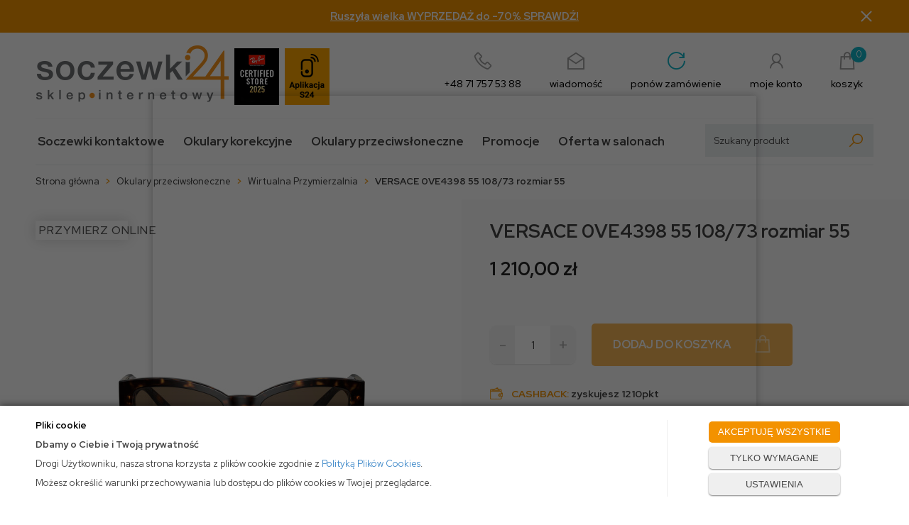

--- FILE ---
content_type: text/html; charset=utf-8
request_url: https://soczewki24.pl/versace-0ve4398-55-10873-rozmiar-55
body_size: 25322
content:
<!DOCTYPE html>
<html>
<head>
        <script type="text/javascript">
        window.dataLayer = window.dataLayer || [];

        function gtag() {
            dataLayer.push(arguments);
        }

        var gcm_keys = ['analytics_storage', 'ad_storage', 'functionality_storage', 'security_storage', 'personalization_storage', 'ad_user_data', 'ad_personalization'];
        var gcm_default = {};

        gcm_keys.forEach(function (gcm_key, index) {
            gcm_default[gcm_key] = 'denied';
        });

        var gcm_matches = {};
        var gcm_req = {};
                                        gcm_req['base'] = '1';
                                gcm_matches['1'] = 'ad_storage|functionality_storage|security_storage|personalization_storage|ad_user_data|ad_personalization'.split('|');
                gcm_req['1'] = '0';
                                gcm_matches['3'] = 'analytics_storage'.split('|');
                gcm_req['3'] = '0';
        
        if(Object.keys(gcm_matches).length){
            for (const [key, value] of Object.entries(gcm_matches)) {
                if(parseInt(window.localStorage.getItem('cks_id_'+key)) === 1 || parseInt(gcm_req[key]) === 1){
                    value.forEach(function (gcm_key, index) {
                        if(gcm_key) {
                            gcm_default[gcm_key] = 'granted';
                        }
                    });
                }
            }
        }

        gtag('consent', 'default', gcm_default);
    </script>
    
    <!-- Global site tag (gtag.js) - Google Ads: 880161699 -->
    <script async src="https://www.googletagmanager.com/gtag/js?id=AW-880161699"></script>
    <script>
      window.dataLayer = window.dataLayer || [];
      function gtag(){dataLayer.push(arguments);}
      gtag('js', new Date());

      gtag('config', 'AW-880161699');
    </script>

    
    
    <!-- Google Tag Manager -->
    <script>(function(w,d,s,l,i){w[l]=w[l]||[];w[l].push({'gtm.start':
                new Date().getTime(),event:'gtm.js'});var f=d.getElementsByTagName(s)[0],
            j=d.createElement(s),dl=l!='dataLayer'?'&l='+l:'';j.async=true;j.src=
            'https://www.googletagmanager.com/gtm.js?id='+i+dl;f.parentNode.insertBefore(j,f);
        })(window,document,'script','dataLayer','GTM-KDH7SN9');</script>
    <!-- End Google Tag Manager -->

<script>
    if (!Array.prototype.forEach) {
        Array.prototype.forEach = function (fun /*, thisp*/) {
            var len = this.length;
            if (typeof fun != "function")
                throw new TypeError();

            var thisp = arguments[1];
            for (var i = 0; i < len; i++) {
                if (i in this)
                    fun.call(thisp, this[i], i, this);
            }
        };
    }

    function ga4TriggerCustomEvent(name, data = []){
        var event;
        if(data.length) {
            event = new CustomEvent(name, {detail: data });
        } else {
            event = new Event(name);
        }
        document.dispatchEvent(event);
    }

    function ga4TriggerRegisterAd(id, name){
        obj_ec = {
            creative_name: name,
            promotion_name: name,
            promotion_id: id
        }
                        dataLayer.push({ ecommerce: null });
        dataLayer.push({
            event: "view_promotion",
            ecommerce: obj_ec
        });
            }

    function ga4TriggerClickAd(id, name){
        obj_ec = {
            creative_name: name,
            promotion_name: name,
            promotion_id: id
        }
                        dataLayer.push({ ecommerce: null });
        dataLayer.push({
            event: "select_promotion",
            ecommerce: obj_ec
        });
            }

    function ga4TriggerRemoveFromBasket(item_id, quantity, index){
        ga4_item = JSON.parse(localStorage.getItem('item_'+item_id));
        ga4_item.quantity = quantity;
        ga4_item.index = index
        obj_ec = { currency: "PLN", value: parseFloat(localStorage.getItem('last_value_'+item_id)), items: [ga4_item] };
                        dataLayer.push({ ecommerce: null });
        dataLayer.push({
            event: "remove_from_cart",
            ecommerce: obj_ec
        });
            }

    
    
    
    
                                                                    if (localStorage.getItem("last_list_name") !== null) {
                ga4_last_list_name = localStorage.getItem('last_list_name');
                ga4_last_list_id = localStorage.getItem('last_list_id');
            } else {
                ga4_last_list_name = '';
                ga4_last_list_id = '';
            }
            if(localStorage.getItem('last_position_4457') !== null) {
                ga4_last_position = parseInt(localStorage.getItem('last_position_4457'));
            } else {
                ga4_last_position = '';
            }
                        localStorage.setItem('last_value_4457',1210.00);
            ga4_one = {
                item_id: "4457",
                item_name: "VERSACE 0VE4398 55 108/73 rozmiar 55",
                item_variant: "",
                affiliation: "soczewki24.pl",
                currency: "PLN",
                discount: 0,
                index: ga4_last_position,
                item_brand: "Versace",
                item_category: "Okulary przeciwsłoneczne",
                item_category2: "Wirtualna Przymierzalnia",
                item_category3: "",
                item_category4: "",
                item_category5: "",
                item_list_name: ga4_last_list_name,
                item_list_id: ga4_last_list_id,
                price: 1210.00,
                quantity: 1
            }
            localStorage.setItem('last_value_4457',1210.00);
            localStorage.setItem('item_4457', JSON.stringify(ga4_one));

            obj_ec = { currency: "PLN", value: 1210.00, items: [ga4_one] };
                                    dataLayer.push({ ecommerce: null });
            dataLayer.push({
                event: "view_item",
                ecommerce: obj_ec
            });
                
    document.addEventListener("ga4_add_to_basket", function(event){
        item_id = event.detail;
        if($('#item_id').length){
            item_id = parseInt($('#item_id').val());
        }
        ga4_item = JSON.parse(localStorage.getItem('item_'+item_id));
        if($('#amount').length){
            ga4_item.quantity = parseInt($('#amount').val());
        }
        if (localStorage.getItem('last_variant_'+item_id) !== null) {
            ga4_item.item_variant = localStorage.getItem('last_variant_'+item_id);
        }
        obj_ec = { currency: "PLN", value: parseFloat(localStorage.getItem('last_value_'+item_id)), items: [ga4_item] };
                        dataLayer.push({ ecommerce: null });
        dataLayer.push({
            event: "add_to_cart",
            ecommerce: obj_ec
        });
            });

    document.addEventListener("ga4_add_to_store", function(event){
        item_id = event.detail;
        ga4_item = JSON.parse(localStorage.getItem('item_'+item_id));
        obj_ec = { currency: "PLN", value: parseFloat(localStorage.getItem('last_value_'+item_id)), items: [ga4_item] };
                        dataLayer.push({ ecommerce: null });
        dataLayer.push({
            event: "add_to_wishlist",
            ecommerce: obj_ec
        });
            });

        </script>

<script type="text/javascript">
    (function(c,l,a,r,i,t,y){
        c[a]=c[a]||function(){(c[a].q=c[a].q||[]).push(arguments)};
        t=l.createElement(r);t.async=1;t.src="https://www.clarity.ms/tag/"+i;
        y=l.getElementsByTagName(r)[0];y.parentNode.insertBefore(t,y);
    })(window, document, "clarity", "script", "rqjj5rej1j");
</script>

                
    <title>VERSACE 0VE4398 55 108/73 rozmiar 55 - soczewki24.pl </title>
<meta name="description" content="VERSACE 0VE4398 55 108/73 rozmiar 55 Soczewki czy okulary? Szybka dostawa, niskie ceny ✔️ Markowe okulary, szkła kontaktowe, produkty do pielęgnacji i przechowywania soczewek." />
<meta name="robots" content="index" />
    <meta http-equiv="Content-Type" content="text/html; charset=utf-8" />
    <meta name="viewport" content="width=device-width, initial-scale=1, maximum-scale=1" />

    
    <base href="https://soczewki24.pl/static/" />
    <!--[if gt IE 8]>--><link rel="stylesheet" type="text/css" href="css/style.css?ver=5.01_e944bcd" /><!--<![endif]-->
    <!--[if lt IE 9]><link rel="stylesheet" type="text/css" href="css/ie8.css?ver=5.01_e944bcd" /><![endif]-->
    <link rel="shortcut icon" href="https://soczewki24.pl/images/favicon/favicon.ico" type="image/x-icon" />

    <link href="css/line-awesome.css" rel="stylesheet">
    <link rel="preconnect" href="https://fonts.gstatic.com">
    <link href="https://fonts.googleapis.com/css2?family=Red+Hat+Display:ital,wght@0,400;0,500;0,700;1,400;1,700&display=swap" rel="stylesheet">

    <script type="text/javascript">
        if (window.location.hash == "#_=_"){
            window.location.hash = ''; // for older browsers, leaves a # behind
            history.pushState('', document.title, window.location.pathname); // nice and clean
        }
    </script>
    <script type="text/javascript" src="js/fix.js?ver=5.01_e944bcd"></script>

        <!-- Global site tag (gtag.js) - Google Analytics -->
<script async src="https://www.googletagmanager.com/gtag/js?id=UA-49555130-1"></script>
<script>
  window.dataLayer = window.dataLayer || [];
  function gtag(){dataLayer.push(arguments);}
  gtag('js', new Date());

  gtag('config', 'UA-49555130-1');
</script>

    <!-- config -->
    <script type="text/javascript">
        var baseURL = "/";
        var showErrors = 0; // default: 0
        var goToBasket = 0; // default: 0
        var propsLevel = 0;
        var zoomEnable = 0; //  default: 0
        var replaceImage = 0; // replace whole product gallery when selected a color; default: 0
        var replacePrice = 1; // replace price when changed product count at product card; default: 0
        var zoomSize1 = 364;
        var zoomSize2 = 480;
        var zoomSize3 = 580;
        var soczewki = 0;
    </script>
    <!-- end: config -->
    <script type="text/javascript" src="js/init.js?ver=5.01_e944bcd"></script>
    <script type="text/javascript" src="js/functions.min.js?ver=5.01_e944bcd"></script>
    <script type="text/javascript" src="js/custom.min.js?ver=5.01_e944bcd"></script>

    
     <script>
      (function (w,d,s,o,f,js,fjs) {
        w['arlab-site-widgets']=o;
        w[o] = w[o] || function () {(w[o].q = w[o].q || []).push(arguments)};
        if (d.getElementById(o)) return;
        js = d.createElement(s), fjs = d.getElementsByTagName(s)[0];
        js.id = o; js.src = f; js.async = 1; fjs.parentNode.insertBefore(js, fjs);
      }(window, document, 'script', 'arlab', 'https://connect.ar-labs.io/v2/widget.js'));
      arlab('init', {apiKey:'e34ab44a-4b8b-4b64-87fd-a474a53ba284', language: 'pl'});
    </script>
</head>
<body id="start" >

    <style type="text/css">
        #cksAcceptAll, #cksRejectAll, #cskSettings { min-width: 185px; }
        #cksAcceptAll, #cksRejectAll { margin-bottom: 6px; }
        .btn-primary2:hover { color: inherit; }

        .bottom-cookie .bg-dark { z-index: 2147483640 !important; }
        .bottom-cookie .bottom-cookie-info { z-index: 2147483641 !important; }
        .modal-backdrop-cookies.fade.in { z-index: 2147483642 !important; }
        .modal.modal-cookie.fade.in { z-index: 2147483643 !important; }
        .edrone-chat-position,
        #smartsupp-widget-container > div,
        #ceneo-widget,
        .fb_iframe_widget { z-index: 2147483600 !important; }

        #cksRejectAll, #cskSettings, #cksRejectAllBox, #cksSaveSettings, #cksAcceptAllBox { border: 0px !important; text-transform: uppercase; line-height: 19px; }
        #cksRejectAll:after, #cskSettings:after, #cksRejectAllBox:after, #cksSaveSettings:after, #cksAcceptAllBox:after { border: 0px !important; }

        .bottom-cookie .btn.btn-secondary:hover { background: #cbcbcb !important; color: #484848 !important; }
        #cksSaveSettings { margin-bottom: 0px; }

        /* 320 480 768 1000 1200 */
        @media only screen and (max-width: 480px) {
            .bottom-cookie .bottom-cookie-info {
                height: auto;
                min-height: 250px;
            }

            .modal-cookie { height: 100%; }
            .modal-cookie .modal-dialog { height: 100%; margin: 0px; }
            .modal-cookie .modal-content { height: 100%; overflow: hidden; }
            .modal-cookie .modal-body { display:block; height: 100%; overflow: hidden; }
            .calc-height-bottom { position: absolute; left: 0px; bottom: 0px; width: 100%; padding: 0px 20px 10px 20px; }
            .calc-height-bottom { background: #fff; }
        }
    </style>
    <script type="text/javascript">var cks_functions = [];</script>
    <div class="modal modal-cookie no-toggle fade" id="cookieModal" data-backdrop="static" data-keyboard="false" tabindex="-1" role="dialog" aria-labelledby="cookieModalLabel" aria-hidden="true">
        <div class="modal-dialog modal-sm-min" role="document">
            <div class="modal-content">
                <div class="modal-body">
                    <div class="calc-height calc-height-top">
                        <p class="modal-primary-text">Pliki cookie</p>
                        <p>Klikając <strong>Akceptuj</strong>, wyrażasz zgodę na używanie przez nas wszystkich plików cookie. Aby zmienić rodzaj wykorzystywanych przez nas plików cookie, prosimy o zaznaczenie wybranych.</p>
                        <button id="cksAcceptAllBox" type="button" class="btn btn-primary spacebar-click" tabindex="0">AKCEPTUJĘ WSZYSTKIE</button>
                        <button id="cksRejectAllBox" type="button" class="btn btn-secondary spacebar-click" tabindex="0">TYLKO WYMAGANE</button>
                        <hr class="top">
                                            </div>
                    <div class="scrollable-modal-cookie scroll-cookie">
                                                                                <script type="text/javascript">cks_functions[-1] = [];</script>
                            <div class="container-checkbox no-toggle2" data-selector="container-checkbox" tabindex="0">
                                                                <label>
                                    <div class="container-checkbox-label" aria-hidden="true">Niezbędne pliki cookie (zawsze aktywne)</div>                                    <input class="cks_chbox" cks_id="-1" type="checkbox"
                                           checked="checked" disabled="disabled" req="1"                                                                                    gcm=""
                                                                            aria-label="Niezbędne pliki cookie (zawsze aktywne)">
                                    <span class="checkmark disabled"></span>
                                </label>

                                <div data-selector="checkbox-desc" >
                                    <p>Używamy niezbędnych plików cookie, by jak najbardziej ułatwić Ci korzystanie z naszej strony, w celu dostosowania jej zawartości, reklam i preferencji oraz w celu analizy ruchu. Strona internetowa nie może funkcjonować poprawnie bez tych ciasteczek.</p>
                                </div>
                            </div>
                                                                                <script type="text/javascript">cks_functions[1] = [];</script>
                            <div class="container-checkbox no-toggle2" data-selector="container-checkbox" tabindex="0">
                                                                <label>
                                    <div class="container-checkbox-label" aria-hidden="true">Marketing i promocja</div>                                    <input class="cks_chbox" cks_id="1" type="checkbox"
                                           req="0"                                                                                    gcm="ad_storage|functionality_storage|security_storage|personalization_storage|ad_user_data|ad_personalization"
                                                                            aria-label="Marketing i promocja">
                                    <span class="checkmark "></span>
                                </label>

                                <div data-selector="checkbox-desc" >
                                    <p>Do czego służą marketingowe pliki cookie? Marketingowe pliki cookie stosowane są w celu śledzenia użytkowników na stronach internetowych. Celem jest wyświetlanie reklam, które interesują użytkowników i są dla nich bardziej wartościowe, a tym samym bardziej istotne dla wydawców i reklamodawców strony trzeciej.</p>
                                </div>
                            </div>
                                                                                <script type="text/javascript">cks_functions[3] = [];</script>
                            <div class="container-checkbox no-toggle2" data-selector="container-checkbox" tabindex="0">
                                                                <label>
                                    <div class="container-checkbox-label" aria-hidden="true">Statystyczne pliki cookie</div>                                    <input class="cks_chbox" cks_id="3" type="checkbox"
                                           req="0"                                                                                    gcm="analytics_storage"
                                                                            aria-label="Statystyczne pliki cookie">
                                    <span class="checkmark "></span>
                                </label>

                                <div data-selector="checkbox-desc" >
                                    <p>Do czego służą statystyczne pliki cookie? Statystyczne pliki cookie przekazują informacje właścicielom stron internetowych, które są pomocne w zrozumieniu użytkowników odwiedzających strony - w jaki sposób użytkownicy zachowują się na nich (między innymi jak się po niej poruszają, co oglądają). Statystyczne pliki cookie gromadząc i zgłaszając anonimowe informacje w powyższym zakresie.</p>
                                </div>
                            </div>
                                            </div>
                    <div class="calc-height calc-height-bottom">
                        <hr class="bottom">
                        <button id="cksSaveSettings" type="button" class="btn btn-secondary">zapisz ustawienia</button>
                    </div>
                </div>
            </div>
        </div>
    </div>

    <div id="cookieModalBottom" class="bottom-cookie" style="display: none;">
        <div class="bg-dark"></div>
        <div class="bottom-cookie-info">
            <div class="container">
                <div class="row">
                    <div class="col-md-9 col-left">
                        <p class="bottom-cookie-title">Pliki cookie</p>
                        <p><strong>Dbamy o Ciebie i Twoją prywatność</strong></p><p>Drogi Użytkowniku, nasza strona korzysta z plików cookie zgodnie z&nbsp;<a href='/polityka-cookies'>Polityką Plików Cookies</a>.&nbsp;</p><p><span style='color: rgb(66, 66, 66); font-family: &quot;Red Hat Display&quot;, sans-serif; text-align: center;'>Możesz określić warunki przechowywania lub dostępu do plików cookies w Twojej przeglądarce.</span></p>                    </div>
                    <div class="col-md-3 center-col buttons-w">
                        <button id="cksAcceptAll" type="button" class="btn btn-primary spacebar-click" tabindex="0">AKCEPTUJĘ WSZYSTKIE</button>
                        <button id="cksRejectAll" type="button" class="btn btn-secondary spacebar-click" tabindex="0">TYLKO WYMAGANE</button>
                        <button id="cskSettings" data-toggle="modal" data-target="#cookieModal" type="button" class="btn btn-secondary spacebar-click" tabindex="0">USTAWIENIA</button>
                                            </div>
                </div>
            </div>
        </div>
    </div>

    <script type="text/javascript">
                function fire_cks_facebook_pixel() { }
        if(window.localStorage.hasOwnProperty('fire_cks_facebook_pixel')){
            window.localStorage.setItem('fire_cks_facebook_pixel', 0);
        }
                function fire_cks_google_analitycs() { }
        if(window.localStorage.hasOwnProperty('fire_cks_google_analitycs')){
            window.localStorage.setItem('fire_cks_google_analitycs', 0);
        }
                function fire_cks_google_analitycs_top() { }
        if(window.localStorage.hasOwnProperty('fire_cks_google_analitycs_top')){
            window.localStorage.setItem('fire_cks_google_analitycs_top', 0);
        }
                function fire_cks_google_remarketing() { }
        if(window.localStorage.hasOwnProperty('fire_cks_google_remarketing')){
            window.localStorage.setItem('fire_cks_google_remarketing', 0);
        }
                function fire_cks_salesmanago() { }
        if(window.localStorage.hasOwnProperty('fire_cks_salesmanago')){
            window.localStorage.setItem('fire_cks_salesmanago', 0);
        }
                function fire_cks_trustisto() { }
        if(window.localStorage.hasOwnProperty('fire_cks_trustisto')){
            window.localStorage.setItem('fire_cks_trustisto', 0);
        }
                function fire_cks_webepartners() { }
        if(window.localStorage.hasOwnProperty('fire_cks_webepartners')){
            window.localStorage.setItem('fire_cks_webepartners', 0);
        }
                function fire_cks_own_codes() { }
        if(window.localStorage.hasOwnProperty('fire_cks_own_codes')){
            window.localStorage.setItem('fire_cks_own_codes', 0);
        }
        
        var cks_functions = [];
        var cks_count_checked = [];

                
        $(document).ready(function(){
                                                                                                                                        
        window.localStorage.setItem('cks_id_base', 1);
        $('[data-selector="checkbox-desc"] p').addClass('checkbox-desc');

        var csk_is_saved = window.localStorage.getItem('cks_is_saved');
        if(csk_is_saved === null || csk_is_saved === 0){
            $('#cookieModalBottom').show();
        }

        $('#cksAcceptAll').click(function(){
            window.localStorage.setItem('cks_is_saved', 1);

            $('.cks_chbox').each(function() {
                var cks_id = $(this).attr('cks_id');
                if (parseInt(cks_id) > 0) {
                    $(this).attr('checked', true);
                    window.localStorage.setItem('cks_id_' + $(this).attr('cks_id'), 1);

                                        if($(this).attr('gcm')) {
                        var cbox = $(this);
                        var gcm_value = $(this).attr('gcm');
                        var gcm = gcm_value.split('|');
                        if(gcm.length){
                            $(gcm).each(function(e, v){
                                if(cbox.is(':checked')){
                                                                        window.localStorage.setItem(v, 1);
                                                                                                            gcm_default[v] = 'granted';
                                                                    }
                            });
                        }
                    }
                    
                    $(cks_functions[cks_id]).each(function(e,v){
                        console.log(v);
                        window[v]();
                    });
                }
            });
                        gtag('consent', 'update', gcm_default);
            
            $('#cookieModal').modal('hide');
            $('#cookieModalBottom').hide();
        });
        $('#cksRejectAll').click(function(){
            window.localStorage.setItem('cks_is_saved', 1);

            var cks_count_checked_lcl = [];
            $('.cks_chbox').each(function() {
                var cks_id = $(this).attr('cks_id');
                var cks_req = $(this).attr('req');
                if (parseInt(cks_id) > 0) {
                    if (parseInt(cks_req) === 1) {
                        $(this).attr('checked', true);
                        window.localStorage.setItem('cks_id_' + $(this).attr('cks_id'), 1);

                        $(cks_functions[cks_id]).each(function(e,v){
                            console.log(v);
                            window[v]();
                        });
                        cks_count_checked_lcl.push(cks_id);
                    } else {
                        $(this).attr('checked', false);
                        window.localStorage.setItem('cks_id_' + $(this).attr('cks_id'), 0);
                    }

                                        if($(this).attr('gcm')) {
                        var cbox = $(this);
                        var gcm_value = $(this).attr('gcm');
                        var gcm = gcm_value.split('|');
                        if(gcm.length){
                            $(gcm).each(function(e, v){
                                if(parseInt(cks_req) === 1){
                                                                        window.localStorage.setItem(v, 1);
                                                                                                            gcm_default[v] = 'granted';
                                                                    } else {
                                                                        window.localStorage.setItem(v, 0);
                                                                                                            gcm_default[v] = 'denied';
                                                                    }
                            });
                        }
                    }
                                    }
            });
                        gtag('consent', 'update', gcm_default);
            
            if(CryptoJS.MD5($.toJSON(cks_count_checked)).toString() != CryptoJS.MD5($.toJSON(cks_count_checked_lcl)).toString() && parseInt(cks_count_checked_lcl.length) < parseInt(cks_count_checked.length)){
                wait();
                window.location.reload();
            }
            cks_count_checked = cks_count_checked_lcl;

            $('#cookieModal').modal('hide');
            $('#cookieModalBottom').hide();
        });
        $('#cksAcceptAllBox').click(function(){
            $('#cksAcceptAll').click();
        });
        $('#cksRejectAllBox').click(function(){
            $('#cksRejectAll').click();
        });
        $('#cksSaveSettings').click(function(){
            window.localStorage.setItem('cks_is_saved', 1);

                        gtag('consent', 'update', gcm_default);
            
            var cks_count_checked_lcl = [];
            $('.cks_chbox').each(function(){
                var cks_id = $(this).attr('cks_id');
                if(parseInt(cks_id)>0){
                    if(parseInt(window.localStorage.getItem('cks_id_'+cks_id)) === 1){
                        $(cks_functions[cks_id]).each(function(e,v){
                            console.log(v);
                            window[v]();
                        });
                        cks_count_checked_lcl.push(cks_id);
                    }
                }
            });

            if(CryptoJS.MD5($.toJSON(cks_count_checked)).toString() != CryptoJS.MD5($.toJSON(cks_count_checked_lcl)).toString() && parseInt(cks_count_checked_lcl.length) < parseInt(cks_count_checked.length)){
                wait();
                window.location.reload();
            }
            cks_count_checked = cks_count_checked_lcl;

            $('#cookieModal').modal('hide');
            $('#cookieModalBottom').hide();
        });
        $('.cks_show_modal').click(function(){
            $('#cookieModal').modal('show');
        });

        $('.open_cookie_modal').click(function(){
            $('#cookieModal').modal('show');
        });
        $('.open_cookie_bottom').click(function(){
            $('#cookieModalBottom').show();
        });

        $('.cks_chbox').click(function(){
            if($(this).is(':checked')){
                window.localStorage.setItem('cks_id_'+$(this).attr('cks_id'), 1);
            } else {
                window.localStorage.setItem('cks_id_'+$(this).attr('cks_id'), 0);
            }

                        if($(this).attr('gcm')) {
                var cbox = $(this);
                var gcm_value = $(this).attr('gcm');
                var gcm = gcm_value.split('|');
                if(gcm.length){
                    $(gcm).each(function(e, v){
                        if(cbox.is(':checked')){
                                                        window.localStorage.setItem(v, 1);
                                                                                    gcm_default[v] = 'granted';
                                                    } else {
                                                        window.localStorage.setItem(v, 0);
                                                                                    gcm_default[v] = 'denied';
                                                    }
                    });
                }
            }
                    });

        $('.cks_chbox').each(function(){
            var cks_id = $(this).attr('cks_id');

            if (parseInt(cks_id) > 0) {
                if ($(this).is(':checked') && $(this).is(':disabled')) {
                    window.localStorage.setItem('cks_id_' + cks_id, 1);
                }

                if (parseInt(window.localStorage.getItem('cks_id_' + cks_id)) === 1) {
                    $(this).attr('checked', true);
                    cks_count_checked.push(cks_id);

                                        if($(this).attr('gcm')) {
                        var cbox = $(this);
                        var gcm_value = $(this).attr('gcm');
                        var gcm = gcm_value.split('|');
                        if(gcm.length){
                            $(gcm).each(function(e, v){
                                if(cbox.is(':checked')){
                                                                        window.localStorage.setItem(v, 1);
                                                                    } else {
                                                                        window.localStorage.setItem(v, 0);
                                                                    }
                            });
                        }
                    }
                                    }
            }
        });

        function openCookieDescriptionLine(thisElement) {
            console.log(thisElement);
            $(thisElement).parent('.container-checkbox').find('.icons-open').toggleClass('open');
            $(thisElement).closest('[data-selector="container-checkbox"]').find('[data-selector="checkbox-desc"]').slideToggle(200);
        }

        function openCookieDescriptionIcon(thisElement) {
            $(thisElement).toggleClass('open');
            $(thisElement).closest('[data-selector="container-checkbox"]').find('[data-selector="checkbox-desc"]').slideToggle(200);
        }

        function modalCookie() {
            var containerCheckbox = $('[data-selector="container-checkbox"]');
            var checkboxDesc = $('[data-selector="checkbox-desc"]');
            var iconsOpenContent = '<div class="icons-open spacebar-toggle-click" data-selector="container-checkbox-icon"><svg width="15" height="15" role="img" xmlns="http://www.w3.org/2000/svg" viewBox="0 0 256 512"><path fill="currentColor" d="M17.525 36.465l-7.071 7.07c-4.686 4.686-4.686 12.284 0 16.971L205.947 256 10.454 451.494c-4.686 4.686-4.686 12.284 0 16.971l7.071 7.07c4.686 4.686 12.284 4.686 16.97 0l211.051-211.05c4.686-4.686 4.686-12.284 0-16.971L34.495 36.465c-4.686-4.687-12.284-4.687-16.97 0z"></path></svg></div>'

            containerCheckbox.each((index, element) => {
                if ($(element).find(checkboxDesc).length > 0) {
                    $(element).append(iconsOpenContent);
                }
            });

            $('[data-selector="container-checkbox-label"]').on('click', function () {
                openCookieDescriptionLine(this);
            })

            $('[data-selector="container-checkbox-icon"]').on('click', function () {
                openCookieDescriptionIcon(this);
            });
        }

        modalCookie();

        new SimpleBarCookie(document.querySelector('.scroll-cookie'), {
            autoHide: false,
            forceVisible: true
        });
        })

        $(document).ready(function(){
            let max_width1 = 0;
            $('.buttons-w button').each(function(){
                if($(this).outerWidth() > max_width1){
                    max_width1 = $(this).outerWidth();
                }
            });
            $('.buttons-w button').css('width', max_width1);
        });

        $('#cookieModal').on("show.bs.modal", function() {
            setTimeout(function(){
                $('.modal-backdrop:last').addClass('modal-backdrop-cookies');
                if(isMobile()){
                    $('.modal-cookie .scrollable-modal-cookie').css('maxHeight','inherit');
                }
            }, 10);
        });
        $('#cookieModal').on("shown.bs.modal", function() {
            if(isMobile()){
                setTimeout(function(){
                    let base_height = $('.modal-body').height();
                    console.log(base_height);
                    let new_height = 0;
                    $('.calc-height').each(function(){
                        new_height += $(this).outerHeight();
                    });

                    $('.modal-cookie .scrollable-modal-cookie').css('height', (base_height-new_height)+'px');
                }, 10);
            }
            $('.simplebar-cookie-content-wrapper').attr('tabindex', '-1');
        });
    </script>
<div class="oh">

    <!-- Google Tag Manager (noscript) -->
    <noscript><iframe src="https://www.googletagmanager.com/ns.html?id=GTM-KDH7SN9"
    height="0" width="0" style="display:none;visibility:hidden"></iframe></noscript>
    <!-- End Google Tag Manager (noscript) -->
<header>

    <div class="top_stripe">
  <div class="container">
    <a class="ts_link" href="https://soczewki24.pl/winter-sale-do-70">
      Ruszyła wielka WYPRZEDAŻ do -70% SPRAWDŹ!
    </a>
    <span class="ts_close" role="button" aria-label="Zamknij">×</span>
  </div>
</div>
    
    <script type="text/javascript">
    $('.top_stripe').hide();
    $(document).ready(function() {
        if ($('.top_stripe').length > 0) {
            if ($.cookie('9adc3cde2656a757959081a9bace9f77') != undefined) {
                // do nothing
            } else {
                $('.top_stripe').show();
            }
            $('.ts_close').click(function() {
                $.cookie('9adc3cde2656a757959081a9bace9f77', 'true', {expires: 1825});
                $('.top_stripe').hide();
            });
        }
    });
    </script>

    <div class="head-strip2">
        <div class="container">

            <div class="logo">
                <a href="/" title="">
                    <img src="/pliki/logo.png" alt="" class="img-responsive" />                    
                </a>
                <a href="https://soczewki24.pl/strefa-marek/ray-ban" title="">                    
                    <img src="/pliki/rb_cert.png" class="img-responsive" alt="" />
                </a>
                <a href="https://soczewki24.pl/aplikacja" title="">                    
                    <img src="/pliki/logo2.png" class="img-responsive hidden-xs" alt="" />
                </a>
            </div>
            <style type="text/css">
            	.logo img { margin-right: 5px; }
            </style>

            <div class="top_icons">
                <a href="callto:+48717575388" class="tel">
                    <span class="ico"><i class="las la-phone"></i></span>
                    <span class="label">+48 71 757 53 88</span>
                </a>
                <a href="mailto:sklep@soczewki24.pl" class="message">
                    <span class="ico"><i class="las la-envelope-open"></i></span>
                    <span class="label">wiadomość</span>
                </a>
                <a href="/twoje-konto" class="order_again">
                    <span class="ico"><i class="las la-redo-alt"></i></span>
                    <span class="label">ponów zamówienie</span>
                </a>
                <a href="/twoje-konto" class="account">
                    <span class="ico"><i class="las la-user"></i></span>
                    <span class="label">moje konto</span>
                </a>
                <div class="top-basket">
                                        <a id="MB_slideDownAuto" href="/koszyk" class="cart_rel">
                        <span id="totalItemTop" class="count"></span>
                        <i class="las la-shopping-bag"></i>
                        <span class="label">koszyk</span>
                    </a>
                    <script type="text/javascript">
            $(document).ready(function(){
                if($.cookie('logged_in') || $.cookie('user_add_to_basket')){
                    $.getJSON('/basket-get-top.code?mode=0', function(data) {
                        $("#totalItemTop, #totalItemTop2, #totalItemTop3").html(data.total_item);
                        if(parseInt(data.total_item) > 0){
                            $("#totalItemTop, #totalItemTop2, #totalItemTop3").addClass("active");
                        }
                        $("#totalPriceTop").html(data.total_price);
                    });
                } else {
                    $("#totalItemTop, #totalItemTop2, #totalItemTop3").html('0');
                    $("#totalItemTop, #totalItemTop2, #totalItemTop3").removeClass("active");
                    $("#totalPriceTop").html('0,00&nbsp;<span>zł</span>');
                }                
            });
            </script>                                    </div>
            </div>

            <div class="top-search">
                <div class="search-input-wrapper">
                    <form id="SEARCH_FORM" class="" action="/szukaj?pp=1&amp;rpp=" method="get" onsubmit="wait('Trwa wyszukiwanie...');">
                        <input type="hidden" name="szukaj" value="tak">
                        <input id="fraza" name="fraza" type="text" name="search" placeholder="Szukany produkt"/>
                        <a onclick="$('#SEARCH_FORM').submit();" title="">
                            <i class="las la-search"></i>
                        </a>
                    </form>
                </div>
            </div>

        </div>
    </div>

    <div class="head-strip-menu">
    <nav class="navbar navbar-default" role="navigation">
        <div class="container" >
            <div class="visible-xs cf">
                <div class="navbar-toggle pull-left" data-toggle="collapse" data-target="#main-menu">
                    <i class="fa fa-bars"></i>
                    <span><span class="hidden-xxs">Rozwiń </span>Menu</span>
                </div>
                <div class="pull-right icons-menu">
                                        <a href="/zaloguj" title="" class=""><i class="fa fa-user"></i></a>
                                        <a href="/koszyk" title="" class="small-basket">
                                                <i class="fa fa-shopping-cart"></i><span id="totalItemTop2" class="item-count"></span>
                                            </a>
                </div>
            </div>

            <div id="main-menu" class="collapse navbar-collapse menu-wrapper">
    <ul class="nav navbar-nav pull-left">
        <li class="parent noclick" id="testme">
            <a href="/soczewki-kontaktowe" title=""><span class="fake_btn"><span></span></span>Soczewki kontaktowe<i class="fa fa-plus-square-o visible-xs pull-right"></i><i class="fa fa-minus-square-o visible-xs pull-right"></i></a>
            <div class="submenu">
                <div class="menu_flex menu_soczewki">
                    <div class="col col3">
                        <a href="/soczewki-kontaktowe">Soczewki kontaktowe
                        <div class="items_wrap">
                            <div class="menu-box ">
                                <div class="title"><a href="/soczewki-kontaktowe/marki" class=""><span class="fake_btn"><span></span></span>MARKA<i class="fa fa-plus-square-o visible-xs pull-right"></i><i class="fa fa-minus-square-o visible-xs pull-right"></i></a></div>
                                <ul>
<li><a href="/soczewki-kontaktowe/marki/soczewki-eye-care">Soczewki Eye Care</a>
                                    <li><a href="/soczewki-kontaktowe/marki/soczewki-acuvue">Soczewki  Acuvue</a>
                                        <ul>
                                            <li><a href="/soczewki-kontaktowe/marki/soczewki-acuvue/acuvue-oasys">Acuvue Oasys</a></li>
                                            <li><a href="/soczewki-kontaktowe/marki/soczewki-acuvue/acuvue-moist">Acuvue Moist</a></li>
                                            <li><a href="/soczewki-kontaktowe/marki/soczewki-acuvue/acuvue-trueye">Acuvue TruEye</a></li>
                                            <li><a href="/soczewki-kontaktowe/marki/soczewki-acuvue/acuvue-2">Acuvue 2</a></li>
                                        </ul>
                                    </li>    
                                    <li><a href="/soczewki-kontaktowe/marki/soczewki-total" title="">Soczewki Total</a></li>                              
                                    <li><a href="/soczewki-kontaktowe/marki/soczewki-dailies" title="">Soczewki Dailies</a></li>
                                    <li><a href="/soczewki-kontaktowe/marki/soczewki-air-optix" title="">Soczewki Air Optix</a></li>
                                    <li><a href="/soczewki-kontaktowe/marki/soczewki-biofinity" title="">Soczewki Biofinity</a></li>
                                    <li><a href="/soczewki-kontaktowe/marki/soczewki-purevision" title="">Soczewki PureVision</a></li>
                                    <li><a href="/soczewki-kontaktowe/marki/soczewki-soflens" title="">Soczewki SofLens</a></li>
                                    <li><a href="/soczewki-kontaktowe/marki/soczewki-freshlook" title="">Soczewki Freshlook</a></li>
                                    <li><a href="/soczewki-kontaktowe/marki/soczewki-precision" title="">Soczewki Precision</a></li>
                                    <li><a href="/soczewki-kontaktowe/marki/soczewki-proclear" title="">Soczewki Proclear</a></li>
                                    <li><a href="/soczewki-kontaktowe/marki/soczewki-myday" title="">Soczewki MyDay</a></li>
                                    <li><a href="/soczewki-kontaktowe/marki/soczewki-clariti" title="">Soczewki Clariti</a></li>
                                    <li><a href="/soczewki-kontaktowe/marki/soczewki-biotrue" title="">Soczewki Biotrue</a></li>
                                    <li><a href="/soczewki-kontaktowe/marki/soczewki-ultra" title="">Soczewki Ultra</a></li>
                                    <li><a href="/soczewki-kontaktowe/marki/soczewki-live" title="">Soczewki Live</a></li>
                                    <li><a href="/soczewki-kontaktowe/marki/soczewki-biomedics" title="">Soczewki Biomedics</a></li>
                                    <li><a href="/soczewki-kontaktowe/marki/soczewki-iwear" title="">Soczewki iWear</a></li>
 <li><a href="/soczewki-kontaktowe/krotka-data" title=""><b>KRÓTKA DATA</b></a></li>
 <li><a href="/plyny-i-akcesoria/akcesoria/pojemniki-na-soczewki" title=""><b>POJEMNIKI</b></a></li>
                                </ul>
                            </div>
                            
                            <div>
                                <div class="menu-box ">
                                    <div class="title"><a href="/soczewki-kontaktowe/rodzaje-soczewek" class=""><span class="fake_btn"><span></span></span>rodzaj<i class="fa fa-plus-square-o visible-xs pull-right"></i><i class="fa fa-minus-square-o visible-xs pull-right"></i></a></div>
                                    <ul>
                                        <li><a href="/soczewki-kontaktowe/rodzaje-soczewek/soczewki-sferyczne" title="">Soczewki sferyczne</a></li>
                                        <li><a href="/soczewki-kontaktowe/rodzaje-soczewek/soczewki-toryczne" title="">Soczewki toryczne</a></li>
                                        <li><a href="/soczewki-kontaktowe/rodzaje-soczewek/soczewki-kolorowe" title="">Soczewki kolorowe</a></li>
                                        <li><a href="/soczewki-kontaktowe/rodzaje-soczewek/soczewki-progresywne" title="">Soczewki progresywne</a></li>
                                    </ul>
                                </div>
                                <div class="menu-box ">
                                    <div class="title"><a href="/soczewki-kontaktowe/tryb-noszenia-soczewek-kontaktowych" class=""><span class="fake_btn"><span></span></span>tryb wymiany<i class="fa fa-plus-square-o visible-xs pull-right"></i><i class="fa fa-minus-square-o visible-xs pull-right"></i></a></div>
                                    <ul>
                                        <li><a href="/soczewki-kontaktowe/tryb-noszenia-soczewek-kontaktowych/soczewki-jednodniowe" title="">Soczewki jednodniowe</a></li>
                                        <li><a href="/soczewki-kontaktowe/tryb-noszenia-soczewek-kontaktowych/soczewki-dwutygodniowe" title="">Soczewki dwutygodniowe</a></li>
                                        <li><a href="/soczewki-kontaktowe/tryb-noszenia-soczewek-kontaktowych/soczewki-miesieczne" title="">Soczewki miesięczne</a></li>
                                        <li><a href="/soczewki-kontaktowe/tryb-noszenia-soczewek-kontaktowych/soczewki-roczne" title="">Soczewki roczne</a></li>
                                    </ul>
                                </div>
                            </div>
                        </div>
                    </div>
                    <div class="col col2">
                        <a href="/plyny-i-akcesoria/marki">Płyny do soczewek
                        <div class="items_wrap">
                            <div class="menu-box ">
                                <div class="title"><a href="/plyny-i-akcesoria" class=""><span class="fake_btn"><span></span></span>MARKA<i class="fa fa-plus-square-o visible-xs pull-right"></i><i class="fa fa-minus-square-o visible-xs pull-right"></i></a></div>
                                <ul>
                                    <li><a href="/plyny-i-akcesoria/marki/eye-care" title="">Eye Care</a></li>
                                    <li><a href="/plyny-i-akcesoria/marki/acuvue-revitalens" title="">Acuvue™ RevitaLens</a></li>
                                    <li><a href="/plyny-i-akcesoria/marki/opti-free" title="">Opti-Free</a></li>
                                    <li><a href="/plyny-i-akcesoria/marki/solo-care" title="">Solo Care</a></li>
                                    <li><a href="/plyny-i-akcesoria/marki/ao-sept" title="">AOsept</a></li>
                                    <li><a href="/plyny-i-akcesoria/marki/renu" title="">ReNu</a></li>
                                    <li><a href="/plyny-i-akcesoria/marki/boston" title="">Boston</a></li>
                                    <li><a href="/plyny-i-akcesoria/marki/biotrue" title="">Biotrue</a></li>
                                    <li><a href="/plyny-i-akcesoria/marki/easysept" title="">EasySept</a></li>
                                    <li><a href="/plyny-i-akcesoria/marki/menicare" title="">MeniCare</a></li>                                       
                                </ul>
                            </div>
                            
                            <div class="menu-box ">
                                <div class="title"><a href="/plyny-i-akcesoria/pojemnosc" class=""><span class="fake_btn"><span></span></span>pojemność<i class="fa fa-plus-square-o visible-xs pull-right"></i><i class="fa fa-minus-square-o visible-xs pull-right"></i></a></div>
                                <ul>
                                    <li><a href="/plyny-i-akcesoria/pojemnosc/60-ml" title="">60 ml</a></li>
                                    <li><a href="/plyny-i-akcesoria/pojemnosc/100-ml" title="">100 ml</a></li>
                                    <li><a href="/plyny-i-akcesoria/pojemnosc/120-ml" title="">120 ml</a></li>
                                    <li><a href="/plyny-i-akcesoria/pojemnosc/300-ml" title="">300 ml</a></li>
                                    <li><a href="/plyny-i-akcesoria/pojemnosc/360-ml" title="">360 ml</a></li>
                                </ul>
                            </div>
                        </div>
                    </div>
                    <div class="col col1">
                        <a href="/plyny-i-akcesoria/krople-do-oczu">Krople do oczu
                        <div class="items_wrap">
                            <div class="menu-box ">
                                <div class="title"><a href="/plyny-i-akcesoria/krople-do-oczu" class=""><span class="fake_btn"><span></span></span>MARKA<i class="fa fa-plus-square-o visible-xs pull-right"></i><i class="fa fa-minus-square-o visible-xs pull-right"></i></a></div>
                                <ul>
                                    <li><a href="/plyny-i-akcesoria/krople-do-oczu/krople-eye-care" title="">Krople Eye Care</a></li>
                                    <li><a href="/plyny-i-akcesoria/krople-do-oczu/blink" title="">Blink</a></li>
                                    <li><a href="/plyny-i-akcesoria/krople-do-oczu/systane" title="">Systane</a></li>
<li><a href="/plyny-i-akcesoria/krople-do-oczu/starazolin" title="">Starazolin</a></li>                                                   
                                    <li><a href="/plyny-i-akcesoria/krople-do-oczu/hyal-drop" title="">Hyal-Drop</a></li>
<li><a href="/plyny-i-akcesoria/krople-do-oczu/horien" title="">Horien</a></li>
<li><a href="/plyny-i-akcesoria/krople-do-oczu/ektin" title="">EKTIN</a></li>
<li><a href="/plyny-i-akcesoria/krople-do-oczu/lacrimal-natura" title="">Lacrimal Natura</a></li>
<li><a href="/plyny-i-akcesoria/witaminy" title=""><b>WITAMINY</b></a></li>


                                </ul>
                            </div>
                           </div>
                          </div>
                     <div class="col col1">
                        <a href="/badanie">Dopasowanie                                         
                                  <div class="items_wrap">
                            <div class="menu-box ">
                                <div class="title"><a href="/wszystko-o-soczewkach" class=""><span class="fake_btn"><span></span></span>BAZA WIEDZY<i class="fa fa-plus-square-o visible-xs pull-right"></i><i class="fa fa-minus-square-o visible-xs pull-right"></i></a></div>             
        </li>
<li class="parent noclick" id="testme">
            <a href="/okulary-korekcyjne" title=""><span class="fake_btn"><span></span></span>Okulary korekcyjne<i class="fa fa-plus-square-o visible-xs pull-right"></i><i class="fa fa-minus-square-o visible-xs pull-right"></i></a>
            <div class="submenu">
                <div class="menu_flex menu_soczewki">
                    <div class="col col3">
                        <a href="/okulary-korekcyjne">Okulary korekcyjne
                        <div class="items_wrap">
                            <div class="menu-box ">
                                <div class="title"><a href="/okulary-korekcyjne/marki" class=""><span class="fake_btn"><span></span></span>MARKA<i class="fa fa-plus-square-o visible-xs pull-right"></i><i class="fa fa-minus-square-o visible-xs pull-right"></i></a></div>
                                <ul>
<li><a href="/okulary-korekcyjne/marki/eye-m">Eye’m</a>
                                        <ul>
                                            <li><a href="/okulary-korekcyjne/marki/eye-m/eye-m-kids-2 ">Eye’m Kids</a></li>
                                        </ul>
                                    </li>    

                                    <li><a href="/okulary-korekcyjne/marki/ray-ban">Ray-Ban</a>
                                        <ul>
                                            <li><a href="/okulary-korekcyjne/marki/ray-ban/ray-ban-kids ">Ray-Ban Kids</a></li>
                                        </ul>
                                    </li>    
                                    <li><a href="/okulary-korekcyjne/marki/guess " title="">Guess</a></li>                              
                                    <li><a href="/okulary-korekcyjne/marki/prada " title="">Prada</a></li>
                                    <li><a href="/okulary-korekcyjne/marki/chanel " title="">Chanel</a></li>
                                    <li><a href="/okulary-korekcyjne/marki/miu-miu " title="">Miu Miu</a></li>
                                    <li><a href="/okulary-korekcyjne/marki/bvlgari " title="">Bvlgari</a></li>
                                    <li><a href="/okulary-korekcyjne/marki/ana-hickmann " title="">Ana Hickmann</a></li>
                                    <li><a href="/okulary-korekcyjne/marki/carrera " title="">Carrera</a></li>
                                    <li><a href="/okulary-korekcyjne/marki/dior " title="">Dior</a></li>
                                    <li><a href="/okulary-korekcyjne/marki/guy-laroche " title="">Guy Laroche</a></li>
                                    <li><a href="/okulary-korekcyjne/marki/mr.-wonderful " title="">Mr. Wonderful</a></li>
                                    <li><a href="/okulary-korekcyjne/marki/versace " title="">Versace</a></li>
                                    <li><a href="/okulary-korekcyjne/marki/dolce-gabbana " title="">Dolce & Gabbana</a></li>
                                    <li><a href="/okulary-korekcyjne/marki/emporio-armani " title="">Emporio Armani</a></li>
                                    <li><a href="/okulary-korekcyjne/marki/giorgio-armani " title="">Giorgio Armani</a></li>
                                    <li><a href="/okulary-korekcyjne/marki/tom-ford " title="">Tom Ford</a></li>
                                    <li><a href="/okulary-korekcyjne/marki/oakley " title="">Oakley</a></li>
<li><a href="/okulary-korekcyjne/marki/michael-kors " title="">Michael Kors</a></li>
<li><a href="/okulary-korekcyjne/marki/harley-davidson " title="">Harley-Davidson</a></li>
<li><a href="/okulary-korekcyjne/marki/tommy-hilfiger " title="">Tommy Hilfiger</a></li>
<li><a href="/okulary-korekcyjne/marki/tommy-jeans " title="">Tommy Jeans</a></li>
<li><a href="/okulary-korekcyjne/marki/esprit " title="">Esprit</a></li>
<li><a href="/okulary-korekcyjne/marki/boss " title="">Boss</a></li>
<li><a href="/okulary-korekcyjne/marki/ralph-lauren-2 " title="">Ralph Lauren</a></li>
<li><a href="/okulary-korekcyjne/marki/alain-mikli " title="">Alain Mikli</a></li>
<li><a href="/okulary-korekcyjne/marki/barton-perreira " title="">Barton Perreira</a></li>
<li><a href="/okulary-korekcyjne/marki/etnia-barcelona " title="">Etnia Barcelona</a></li>
<li><a href="/okulary-korekcyjne/marki/fendi " title="">Fendi</a></li>
<li><a href="/okulary-korekcyjne/marki/gucci " title="">Gucci</a></li>
<li><a href="/okulary-korekcyjne/marki/jean-francois-rey " title="">Jean Francois Rey</a></li>
<li><a href="/okulary-korekcyjne/marki/jimmy-choo " title="">Jimmy Choo</a></li>
<li><a href="/okulary-korekcyjne/marki/maxco " title="">Max&Co</a></li>
<li><a href="/okulary-korekcyjne/marki/massada " title="">Masada</a></li>
<li><a href="/okulary-korekcyjne/marki/elle-2 " title="">Elle</a></li>
<li><a href="/okulary-korekcyjne/marki/sunoptic " title="">Sunoptic</a></li>
<li><a href="/okulary-korekcyjne/marki/face-a-face " title="">Face a Face</a></li>
<li><a href="/okulary-korekcyjne/marki/kolekcja-kids " title="">Kolekcja Kids</a></li>
                                </ul>
                            </div>
                            
                            <div>
                                <div class="menu-box ">
                                    <div class="title"><a href="/okulary-korekcyjne/styl " class=""><span class="fake_btn"><span></span></span>styl<i class="fa fa-plus-square-o visible-xs pull-right"></i><i class="fa fa-minus-square-o visible-xs pull-right"></i></a></div>
                                    <ul>
                                        <li><a href="/okulary-korekcyjne/styl/okulary-damskie " title="">Okulary damskie</a></li>
                                        <li><a href="/okulary-korekcyjne/styl/okulary-meskie " title="">Okulary męskie</a></li>
                                        <li><a href="/okulary-korekcyjne/styl/okulary-unisex " title="">Okulary unisex</a></li>
                                    </ul>
                                </div>
                                <div class="menu-box ">
                                    <div class="title"><a href="/okulary-korekcyjne/material-oprawy " class=""><span class="fake_btn"><span></span></span>materiał oprawy<i class="fa fa-plus-square-o visible-xs pull-right"></i><i class="fa fa-minus-square-o visible-xs pull-right"></i></a></div>
                                    <ul>
                                        <li><a href="/okulary-korekcyjne/material-oprawy/plastik " title="">Plastik</a></li>
                                        <li><a href="/okulary-korekcyjne/material-oprawy/metal " title="">Metal</a></li>
                                        <li><a href="/okulary-korekcyjne/material-oprawy/tytan" title="">Tytan</a></li>
<br>
                                    <li><a href="/soczewki-okularowe "><b>SOCZEWKI OKULAROWE</b></a>
                                    <li><a href="/soczewki-okularowe/do-dali " title="">Do dali</a></li>
                                    <li><a href="/soczewki-okularowe/do-blizy " title="">Do bliży</a></li>
                                    <li><a href="/soczewki-okularowe/do-komputera " title="">Do komputera</a></li>
<li><a href="/soczewki-okularowe/progresywne " title="">Progresywne</a></li>
<li><a href="/soczewki-okularowe/dodatkowe-opcje " title="">Dodatkowe opcje</a></li>

                                    </ul>
                                </div>
                            </div>
                        </div>
                    </div>
                    <div class="col col2">
                        <a href="/plyny-i-akcesoria/akcesoria ">Inne
                        <div class="items_wrap">
                            <div class="menu-box ">
                                <div class="title"><a href="/plyny-i-akcesoria/akcesoria " class=""><span class="fake_btn"><span></span></span>Akcesoria<i class="fa fa-plus-square-o visible-xs pull-right"></i><i class="fa fa-minus-square-o visible-xs pull-right"></i></a></div>
                                <ul>
                                    <li><a href="/plyny-i-akcesoria/akcesoria/srodki-czyszczace-okulary " title="">Środki czyszczące okulary</a></li>
                                    <li><a href="/plyny-i-akcesoria/akcesoria/etui-na-okulary " title="">Etui na okulary</a></li>
                                    <li><a href="/plyny-i-akcesoria/akcesoria/lancuszki-do-okularow " title="">Łańcuszki do okularów</a></li>
                                    <li><a href="/plyny-i-akcesoria/akcesoria/chusteczki-okulistyczne " title="">Chusteczki okulistyczne</a></li>
                                    <li><a href="/plyny-i-akcesoria/akcesoria/lupy-do-czytania " title="">Lupy do czytania</a></li>
<br>
                                    <li><a href="/kupon-podarunkowy"><b>KUPON PODARUNKOWY</b></a>
                                    <li><a href="/kupon-podarunkowy-100-zl " title="">Kupon 100 zł</a></li>
                                    <li><a href="/kupon-podarunkowy-200-zl " title="">Kupon 200 zł</a></li>
                                    <li><a href="/kupon-podarunkowy-500-zl " title="">Kupon 500 zł</a></li>
                            </div>
                        </div>
                    </div>
                    <div class="col col1">
                        <a href="/nasze-salony ">Nasze salony
                        <div class="items_wrap">
                            <div class="menu-box ">
                                <div class="title"><a href="/badanie " class=""><span class="fake_btn"><span></span></span>Umów badanie<i class="fa fa-plus-square-o visible-xs pull-right"></i><i class="fa fa-minus-square-o visible-xs pull-right"></i></a></div>
                            </div>
                           </div>
                          </div>
                     <div class="col col1">
                        <a href="/okulary-korekcyjne/wirtualna-przymierzalnia">Przymierz online                                         
                                  <div class="items_wrap">
                            <div class="menu-box ">
                                <div class="title"><a href="/okulary-korekcyjne/wirtualna-przymierzalnia" class=""><span class="fake_btn"><span></span></span>Wirtualna Przymierzalnia<i class="fa fa-plus-square-o visible-xs pull-right"></i><i class="fa fa-minus-square-o visible-xs pull-right"></i></a></div>             
        </li>
        <li class="parent noclick" id="testme">
            <a href="/okulary-przeciwsloneczne" title=""><span class="fake_btn"><span></span></span>Okulary przeciwsłoneczne<i class="fa fa-plus-square-o visible-xs pull-right"></i><i class="fa fa-minus-square-o visible-xs pull-right"></i></a>
            <div class="submenu">
                <div class="menu_flex menu_soczewki">
                    <div class="col col3">
                        <a href="/okulary-przeciwsloneczne">Okulary przeciwsłoneczne
                        <div class="items_wrap">
                            <div class="menu-box ">
                                <div class="title"><a href="/okulary-przeciwsloneczne/marki" class=""><span class="fake_btn"><span></span></span>MARKA<i class="fa fa-plus-square-o visible-xs pull-right"></i><i class="fa fa-minus-square-o visible-xs pull-right"></i></a></div>
                                <ul>
<li><a href="/okulary-przeciwsloneczne/marki/eye-m">Eye’m</a>
                                    <li><a href="/okulary-przeciwsloneczne/marki/ray-ban">Ray-Ban</a>
                                        <ul>
                                            <li><a href="/okulary-przeciwsloneczne/marki/ray-ban/aviator">Aviator</a></li>
                                            <li><a href="/okulary-przeciwsloneczne/marki/ray-ban/wayfarer">Wayfarer</a></li>
                                            <li><a href="/okulary-przeciwsloneczne/marki/ray-ban/justin ">Justin</a></li>
                                            <li><a href="https://soczewki24.pl/okulary-przeciwsloneczne/marki/ray-ban/erika">Erika</a></li>
                                            <li><a href="https://soczewki24.pl/okulary-przeciwsloneczne/marki/ray-ban/clubmaster">Clubmaster</a></li>
                                            <li><a href="https://soczewki24.pl/okulary-przeciwsloneczne/marki/ray-ban/cockpit">Cockpiy</a></li>
                                            <li><a href="https://soczewki24.pl/okulary-przeciwsloneczne/marki/ray-ban/ray-ban-kids">Ray-Ban Kids</a></li>
                                            <li><a href="https://soczewki24.pl/okulary-przeciwsloneczne/marki/ray-ban/pozostale-ray-ban">Inne</a></li>
                                        </ul>
                                    </li>    
                                    <li><a href="/okulary-przeciwsloneczne/marki/guess " title="">Guess</a></li>                              
                                    <li><a href="/okulary-przeciwsloneczne/marki/prada " title="">Prada</a></li>
                                    <li><a href="/okulary-przeciwsloneczne/marki/chanel " title="">Chanel</a></li>
                                    <li><a href="/okulary-przeciwsloneczne/marki/miu-miu " title="">Miu Miu</a></li>
                                    <li><a href="/okulary-przeciwsloneczne/marki/bvlgari " title="">Bvlgari</a></li>
                                    <li><a href="/okulary-przeciwsloneczne/marki/ana-hickmann " title="">Ana Hickmann</a></li>
                                    <li><a href="/okulary-przeciwsloneczne/marki/carrera " title="">Carrera</a></li>
                                    <li><a href="/okulary-przeciwsloneczne/marki/guy-laroche " title="">Guy Laroche</a></li>
                                    <li><a href="/okulary-przeciwsloneczne/marki/mr.-wonderful " title="">Mr. Wonderful</a></li>
                                    <li><a href="/okulary-przeciwsloneczne/marki/versace " title="">Versace</a></li>
                                    <li><a href="/okulary-przeciwsloneczne/marki/dolce-gabbana " title="">Dolce & Gabbana</a></li>
                                    <li><a href="/okulary-przeciwsloneczne/marki/emporio-armani " title="">Emporio Armani</a></li>
                                    <li><a href="/okulary-przeciwsloneczne/marki/giorgio-armani " title="">Giorgio Armani</a></li>
                                    <li><a href="/okulary-przeciwsloneczne/marki/tom-ford " title="">Tom Ford</a></li>
                                    <li><a href="/okulary-przeciwsloneczne/marki/oakley " title="">Oakley</a></li>
                                    <li><a href="/okulary-przeciwsloneczne/marki/persol " title="">Persol</a></li>
<li><a href="/okulary-przeciwsloneczne/marki/michael-kors " title="">Michael Kors</a></li>
<li><a href="/okulary-przeciwsloneczne/marki/tommy-hilfiger " title="">Tommy Hilfiger</a></li>
<li><a href="/okulary-przeciwsloneczne/marki/tommy-jeans " title="">Tommy Jeans</a></li>
<li><a href="/okulary-przeciwsloneczne/marki/esprit " title="">Esprit</a></li>
<li><a href="/okulary-przeciwsloneczne/marki/boss " title="">Boss</a></li>
<li><a href="/okulary-przeciwsloneczne/marki/ralph-lauren " title="">Ralph Lauren</a></li>
<li><a href="/okulary-przeciwsloneczne/marki/dior " title="">Dior</a></li>
<li><a href="/okulary-przeciwsloneczne/marki/elle-2 " title="">Elle</a></li>
<li><a href="/okulary-przeciwsloneczne/marki/sunoptic " title="">Sunoptic</a></li>
<li><a href="/okulary-przeciwsloneczne/marki/montana " title="">Montana</a></li>
<li><a href="/okulary-przeciwsloneczne/marki/rio-sun " title="">Rio Sun</a></li>
<li><a href="/okulary-przeciwsloneczne/marki/mango " title="">Mango</a></li>
<li><a href="/okulary-przeciwsloneczne/marki/face-a-face " title="">Face a Face</a></li>
<li><a href="/okulary-przeciwsloneczne/marki/agatha-ruiz-de-la-prada " title="">Agatha Ruiz de la Prada</a></li>
<li><a href="/okulary-przeciwsloneczne/marki/kolekcja-kids " title="">Kolekcja Kids</a></li>
                                </ul>
                            </div>
                            
                            <div>
                                <div class="menu-box ">
                                    <div class="title"><a href="/okulary-przeciwsloneczne/styl " class=""><span class="fake_btn"><span></span></span>styl<i class="fa fa-plus-square-o visible-xs pull-right"></i><i class="fa fa-minus-square-o visible-xs pull-right"></i></a></div>
                                    <ul>
                                        <li><a href="/okulary-przeciwsloneczne/styl/okulary-przeciwsloneczne-damskie " title="">Okulary przeciwsłoneczne damskie</a></li>
                                        <li><a href="/okulary-przeciwsloneczne/styl/okulary-przeciwsloneczne-meskie " title="">Okulary przeciwsłoneczne męskie</a></li>
                                        <li><a href="/okulary-przeciwsloneczne/styl/okulary-przeciwsloneczne-unisex " title="">Okulary przeciwsłoneczne unisex</a></li>
                                    </ul>
                                </div>
                                <div class="menu-box ">
                                    <div class="title"><a href="/okulary-przeciwsloneczne/material-oprawy " class=""><span class="fake_btn"><span></span></span>materiał oprawy<i class="fa fa-plus-square-o visible-xs pull-right"></i><i class="fa fa-minus-square-o visible-xs pull-right"></i></a></div>
                                    <ul>
                                        <li><a href="/okulary-przeciwsloneczne/material-oprawy/plastik " title="">Plastik</a></li>
                                        <li><a href="/okulary-przeciwsloneczne/material-oprawy/metal " title="">Metal</a></li>
                                        <li><a href="/okulary-przeciwsloneczne/material-oprawy/tytan" title="">Tytan</a></li>
                                    </ul>
                                </div>
                            </div>
                        </div>
                    </div>
                    <div class="col col2">
                        <a href="/plyny-i-akcesoria/akcesoria ">Inne
                        <div class="items_wrap">
                            <div class="menu-box ">
                                <div class="title"><a href="/plyny-i-akcesoria/akcesoria " class=""><span class="fake_btn"><span></span></span>Akcesoria<i class="fa fa-plus-square-o visible-xs pull-right"></i><i class="fa fa-minus-square-o visible-xs pull-right"></i></a></div>
                                <ul>
  <li><a href="/plyny-i-akcesoria/akcesoria/nakladki-przeciwsloneczne " title="">Nakładki przeciwsłoneczne</a></li>
                                    <li><a href="/plyny-i-akcesoria/akcesoria/srodki-czyszczace-okulary " title="">Środki czyszczące okulary</a></li>
                                    <li><a href="/plyny-i-akcesoria/akcesoria/etui-na-okulary " title="">Etui na okulary</a></li>
                                    <li><a href="/plyny-i-akcesoria/akcesoria/lancuszki-do-okularow " title="">Łańcuszki do okularów</a></li>                               
<br>
                                    <li><a href="/kupon-podarunkowy"><b>KUPON PODARUNKOWY</b></a>
                                    <li><a href="/kupon-podarunkowy-100-zl " title="">Kupon 100 zł</a></li>
                                    <li><a href="/kupon-podarunkowy-200-zl " title="">Kupon 200 zł</a></li>
                                    <li><a href="/kupon-podarunkowy-500-zl " title="">Kupon 500 zł</a></li>
<br>
                                    <li><a href="/okulary-przeciwsloneczne/marki/okulary-za-99-zl "><b>OKULARY za 99 zł</b></a>

                            </div>
                        </div>
                    </div>
                    <div class="col col1">
                        <a href="/nasze-salony ">Nasze salony
                        <div class="items_wrap">
                            <div class="menu-box ">
                                <div class="title"><a href="/badanie " class=""><span class="fake_btn"><span></span></span>Umów badanie<i class="fa fa-plus-square-o visible-xs pull-right"></i><i class="fa fa-minus-square-o visible-xs pull-right"></i></a></div>
                            </div>
                           </div>
                          </div>
                     <div class="col col1">
                        <a href="/okulary-przeciwsloneczne/wirtualna-przymierzalnia">Przymierz online                                         
                                  <div class="items_wrap">
                            <div class="menu-box ">
                                <div class="title"><a href="/okulary-przeciwsloneczne/wirtualna-przymierzalnia" class=""><span class="fake_btn"><span></span></span>Wirtualna Przymierzalnia<i class="fa fa-plus-square-o visible-xs pull-right"></i><i class="fa fa-minus-square-o visible-xs pull-right"></i></a></div>             
        </li>
                <li class="parent noclick">
            <a href="/promocje" title=""><span class="fake_btn"><span></span></span>Promocje  <i class="fa fa-plus-square-o visible-xs pull-right"></i><i class="fa fa-minus-square-o visible-xs pull-right"></i></a>
                <li class="parent noclick">
            <a href="https://soczewki24.pl/oferta-salonow#" title=""><span class="fake_btn"><span></span></span>Oferta w salonach  <i class="fa fa-plus-square-o visible-xs pull-right"></i><i class="fa fa-minus-square-o visible-xs pull-right"></i></a>
    </ul>        </div>
    </nav>
</div>
</header>


<section class="breadcrumbs">
    <div class="container cf">
        <ol class="breadcrumb">
                                                <li>
                        <a href="https://soczewki24.pl/">
                            <item>Strona główna</item>
                        </a>
                    </li>
                                                                <li>
                        <a href="/okulary-przeciwsloneczne">
                            <item>Okulary przeciwsłoneczne</item>
                        </a>
                    </li>
                                                                <li>
                        <a href="/okulary-przeciwsloneczne/wirtualna-przymierzalnia">
                            <item>Wirtualna Przymierzalnia</item>
                        </a>
                    </li>
                                                                <li class="active">
                        <item>VERSACE 0VE4398 55 108/73 rozmiar 55</item>
                    </li>
                                    </ol>
    </div>
</section>

<script type="application/ld+json">
{
"@context": "https://schema.org",
"@type": "BreadcrumbList",
  "itemListElement": [
                            {
        "@type": "ListItem",
        "position": 1,
        "name": "Okulary przeciwsłoneczne",
        "item": "https://www.soczewki24.pl/okulary-przeciwsloneczne"
      },                          {
        "@type": "ListItem",
        "position": 2,
        "name": "Wirtualna Przymierzalnia",
        "item": "https://www.soczewki24.pl/okulary-przeciwsloneczne/wirtualna-przymierzalnia"
      },                          {
        "@type": "ListItem",
        "position": 3,
        "name": "VERSACE 0VE4398 55 108/73 rozmiar 55",
        "item": "https://www.soczewki24.pl/versace-0ve4398-55-10873-rozmiar-55"
      }              ]
}
</script>
<section class="product-details">
    <div class="container">
        <div class="row">
                        <div class="col-sm-6 product_left">

            	<div id='ar_holder'></div>
            	<script>
			      arlab('webfit', {append: '#ar_holder'});
			    </script>

                <div class="product-special hidden-xs">
                                                                                                </div>

                <div class="product-gallery_v1">
                    <div class="product-preview">
            <a id="tip" class="pointer" link="https://soczewki24.pl/images/items/4457/0ve4398-108-73-std-noshad-fr_big.jpg">
            <img class="image_zoom" alt="0VE4398  108 73  STD  noshad  fr" src="https://soczewki24.pl/images/items/4457/0ve4398-108-73-std-noshad-fr_top.jpg" data-zoom-image="https://soczewki24.pl/images/items/4457/0ve4398-108-73-std-noshad-fr_big.jpg" />
        </a>
    </div>


    <div class="product-minis cf">
        <div id="photos-color" class="pmc photos-color-pmc product-minis-container">
            <a class="pointer active" data-foto-big="https://soczewki24.pl/images/items/4457/0ve4398-108-73-std-noshad-fr_big.jpg" data-foto-top="https://soczewki24.pl/images/items/4457/0ve4398-108-73-std-noshad-fr_top.jpg">
                <img alt="0VE4398  108 73  STD  noshad  fr" src="https://soczewki24.pl/images/items/4457/0ve4398-108-73-std-noshad-fr_small.jpg" />
            </a>
                                                <a class="pointer" data-foto-big="https://soczewki24.pl/images/items/4457/0ve4398-108-73-std-noshad-qt_big.jpg" data-foto-top="https://soczewki24.pl/images/items/4457/0ve4398-108-73-std-noshad-qt_top.jpg">
                        <img alt="0VE4398  108 73  STD  noshad  qt" src="https://soczewki24.pl/images/items/4457/0ve4398-108-73-std-noshad-qt_small.jpg" />
                    </a>
                                                                <a class="pointer" data-foto-big="https://soczewki24.pl/images/items/4457/0ve4398-108-73-std-shad-lt_big.jpg" data-foto-top="https://soczewki24.pl/images/items/4457/0ve4398-108-73-std-shad-lt_top.jpg">
                        <img alt="0VE4398  108 73  STD  shad  lt" src="https://soczewki24.pl/images/items/4457/0ve4398-108-73-std-shad-lt_small.jpg" />
                    </a>
                                                </div>
    </div>


<div id="colors-preload" class="hidden">
    </div>

<div id="full" class="hidden">
    <a class="fbox " rel="gallery[main]" href="https://soczewki24.pl/images/items/4457/0ve4398-108-73-std-noshad-fr_big.jpg"><!--link--></a>
                                        <a class="fbox " rel="gallery[main]" href="https://soczewki24.pl/images/items/4457/0ve4398-108-73-std-noshad-qt_big.jpg" thref="https://soczewki24.pl/images/items/4457/0ve4398-108-73-std-noshad-qt_big.jpg"><!-- link --></a>
                                                <a class="fbox " rel="gallery[main]" href="https://soczewki24.pl/images/items/4457/0ve4398-108-73-std-shad-lt_big.jpg" thref="https://soczewki24.pl/images/items/4457/0ve4398-108-73-std-shad-lt_big.jpg"><!-- link --></a>
                            </div>

                </div>

                                <table class="spec">
                    <tr>
                        <th><div class="title">Parametry produktu:</div></th>
                        <th></th>
                    </tr>
                                                                    <tr>
                            <td class="key">Materiał oprawy:</td>
                            <td class="value">Plastik</td>
                        </tr>
                                                                                            <tr>
                            <td class="key">Styl:</td>
                            <td class="value">Damskie</td>
                        </tr>
                                                                                            <tr>
                            <td class="key">Rozmiar :</td>
                            <td class="value">55</td>
                        </tr>
                                                                                            <tr>
                            <td class="key">Kolor oprawy:</td>
                            <td class="value">Havana</td>
                        </tr>
                                                                                            <tr>
                            <td class="key">Kształt:</td>
                            <td class="value">kocie </td>
                        </tr>
                                                            </table>
                            </div>
            <div class="col-sm-6 product_right">
                                <div id="pbi" class="product-big-info">

                    
                    <h1 class="name">
                        VERSACE 0VE4398 55 108/73 rozmiar 55                        <br />
                                            </h1>

                    
                                                                                <div class="price">
                                <price id="prCurrent">1 210,00&nbsp;<span>zł</span></price>
                                <span class="old-price"><price id="prOld"></price></span>

                                
                                <span id="prPromotion" class="price-promo hidden"><strong>cena obniżona:</strong> <price id="prPromotionMessage"></price></span>
                            </div>
                                                    
                        

                    <div>
    <div id="messageBox" class="messageBox">
                
                
                
                    </div>
</div>




                    <div class="parameters">

                        
            <div class="custom_buy_options">
        <div id="props" class="eye_param">
            <!-- select -->
<!-- radio -->
<!-- text -->
<!-- piktogram -->
<!-- image -->
            <!-- radio -->
<!-- text -->
<!-- piktogram -->
            <!-- radio -->
<!-- text -->
<!-- piktogram -->
        </div>
        </div>

                <form id="add_to_basket" method="post" action="/dodaj-do-koszyka">
            <input type="hidden" name="mag" value="0" id="mag">            <input type="hidden" name="mag_id" value="" id="mag_id">            <input type="hidden" name="item_id" value="4457" id="item_id">            <input type="hidden" name="amount" value="1" id="amount">            <input type="hidden" name="cat_name" value="" id="cat_name">            <input type="hidden" name="cat_link" value="" id="cat_link">        </form>
        <script type="text/javascript">
        var Cechy = [];
        
        var Cechy2 = [];
        
        var Cechy3 = [];
            </script>


                                                                                <div class="buttons">
                                <div class="custom_quant">
                                    <span id="atb_cq_input_minus" class="q_down">-</span>
                                    <input id="atb_cq_input" type="text" value="1" class="quant">
                                    <span id="atb_cq_input_plus" class="q_up">+</span>
                                </div>
                                <script type="text/javascript">
                                    $(document).ready(function() {
                                        $("#atb_cq_input, #atb_cq_input_minus, #atb_cq_input_plus").on("click keyup", function() {
                                            setTimeout(function(){
                                                var value1 = $('#atb_cq_input').val();
                                                $('#prop_amount').val(value1).change();

                                                $('.propA_amount').val(value1).change();
                                                $('.propB_amount').val(value1).change();
                                            },50);
                                        });
                                    });
                                </script>
                                <span id="add_to_basket_wrapper" style="display: inline-block;">
                                    <a id="add_to_basket_submit" package="0" locked="1" class="btn btn-primary btn-tobasket" disabled="disabled">
                                        <span>Dodaj do koszyka</span><i class="las la-shopping-bag"></i>
                                    </a>
                                </span>
                            </div>
                                                                        </div>
                    <div class="cashback"><strong><a href="/content/15-program-lojalnosciowy" style="color:inherit;" target="_blank">Cashback</a>:</strong> zyskujesz 1210pkt</div>

                    <div class="shipping">
                        <i class="las la-truck"></i>
                        <item id="shipping_time1">
                                                            Towar chwilowo niedostępny.                                                    </item>
                    </div>

                    
                    <div class="prod_custom cf">
                        <a href="/flybox-polec-znajomemu?pid=4457" class="reco polec-znajomemu">
                            <i class="las la-comment"></i>
                            Poleć znajomemu
                        </a>
                        <script type="text/javascript">
                        $('.polec-znajomemu').pWindow({
                            width: 700,
                            height: 670,
                            centerScreen: 1,
                            scrollbars: 1
                        });
                        </script>
                        <div class="rating">
                            <div class="label">
                                Ocena: <b>(0/5)</b>
                            </div>
                            <div class="stars">
                                                                                                        <i class="fa fa-star-o"></i>
                                                                                                        <i class="fa fa-star-o"></i>
                                                                                                        <i class="fa fa-star-o"></i>
                                                                                                        <i class="fa fa-star-o"></i>
                                                                                                        <i class="fa fa-star-o"></i>
                                                            </div>
                            <a class="pointer" onclick="goToOpinionForm(2);">dodaj opinię</a>
                        </div>
                    </div>

                </div>

                            </div>
        </div>
    </div>
</section>


<section class="product-info">
    <div class="tabs-header"></div>
    <div class="tabs-content">
        <div class="container cf">
            <ul class="nav nav-tabs">
                <li class="active"><a href="#description" data-toggle="tab"><span>Opis produktu</span></a></li>
                <li><a href="#opinion" data-toggle="tab" class="js-opinion"><span>Opinie klientów</span></a></li>
                <li><a href="#shipping" data-toggle="tab"><span>Koszty wysyłki</span></a></li>
            </ul>

            <div class="tab-content">
                <div class="tab-pane product-description active" id="description">
                    <div class="description0" font-size:="" hat="" red="" style="box-sizing: border-box; color: rgb(66, 66, 66); font-family: ">
<p style="box-sizing: border-box; margin: 0px 0px 1em;"><span style="box-sizing: border-box; font-weight: 700;">Parametry produktu:</span></p>

<div class="description1" style="box-sizing: border-box;">
<div class="sdescription1" style="box-sizing: border-box;">Rozmiar: 55</div>

<div class="sdescription1" style="box-sizing: border-box;">Materiał oprawy: Plastik</div>
</div>

<div class="description1" style="box-sizing: border-box;">
<div class="sdescription1" style="box-sizing: border-box;">Kolor oprawy: Havana</div>
</div>

<div class="description2" style="box-sizing: border-box;">
<div class="sdescription1" style="box-sizing: border-box;">Zestaw zawiera: Etui i ściereczka w komplecie</div>
</div>

<div class="description2" style="box-sizing: border-box;">
<div class="sdescription1" style="box-sizing: border-box;">Gwarancja: 2 lata</div>

<p style="box-sizing: border-box; margin: 0px 0px 1em;"> </p>

<div class="benefits1" style="box-sizing: border-box;"><a href="https://soczewki24.pl/certyfikat" style="box-sizing: border-box; background: 0px 0px; color: rgb(66, 139, 202); text-decoration-line: none; outline: 0px;"><img alt="100 orginal" src="https://soczewki24.pl/public/assets/ben1.jpg" style="box-sizing: border-box; border: 0px; box-shadow: rgb(0, 0, 0) 0px 0px 0px; vertical-align: middle; float: left;" /></a></div>

<div class="benefits1" style="box-sizing: border-box;"><img alt="gratis akcesoria" src="https://soczewki24.pl/public/assets/ben2.jpg" style="box-sizing: border-box; border: 0px; box-shadow: rgb(0, 0, 0) 0px 0px 0px; vertical-align: middle; float: left;" /></div>

<div class="benefits1" style="box-sizing: border-box;"><img alt="14 dni zwrot" src="https://soczewki24.pl/public/assets/ben3.jpg" style="box-sizing: border-box; border: 0px; box-shadow: rgb(0, 0, 0) 0px 0px 0px; vertical-align: middle; float: left;" /></div>

<div class="benefits1" style="box-sizing: border-box;"><img alt="dostawa 0" src="https://soczewki24.pl/public/assets/ben4.jpg" style="box-sizing: border-box; border: 0px; box-shadow: rgb(0, 0, 0) 0px 0px 0px; vertical-align: middle; float: left;" /></div>

<div class="benefits1" style="box-sizing: border-box;"><img alt="2 lata gwarancji" src="https://soczewki24.pl/public/assets/ben5.jpg" style="box-sizing: border-box; border: 0px; box-shadow: rgb(0, 0, 0) 0px 0px 0px; vertical-align: middle; float: left;" /></div>
</div>
</div>

<p font-size:="" hat="" red="" style="box-sizing: border-box; margin: 0px 0px 1em; color: rgb(66, 66, 66); font-family: "> </p>

<p font-size:="" hat="" red="" style="box-sizing: border-box; margin: 0px 0px 1em; color: rgb(66, 66, 66); font-family: "> </p>
<div class="gpsr_info"><span class="gpsr_info_h1">Podmiot odpowiedzialny za ten produkt na terytorium UE:</span><br /><span class="gpsr_info_h2">Podmiot odpowiedzialny:</span><br />Luxottica Group S.p.A. z/s w Mediolanie oraz One Icon, Piazzale Luigi Cadorna 3, 20123 Mediolan, kraj: Włochy, e-mail: info@luxottica.com<br /></div>                </div>
                <div class="tab-pane" id="opinion">
                    <div class="module-opinions">
        <div class="title">
        Opinie klientów        <a href="/versace-0ve4398-55-10873-rozmiar-55?pokaz_wszystkie=1" title="" class="pull-right">zobacz: <strong>wszystkie opinie</strong></a>
        <input id="show_all_opinions" type="hidden" value="0" />
    </div>
    <div class="wide-listing">

                    <p>Twoja opinia może być pierwsza.</p>
        
        <div class="pagination-container pagination-bottom cf">
            <span class="count">Pokazuje 0-0 z 0 opinii</span>
                    </div>

                
        <div class="add-opiniond-form">
            <a href="#opinion-form" class="title collapsed" data-toggle="collapse">
                Dodaj opinię o produkcie                                <i class="fa fa-angle-double-down pull-right"></i>
            </a>

            <div class="collapse opinion-form" id="opinion-form">
                <div class="content">

                    <div id="errorCommentAdd" class="alert alert-warning alert-dismissable alert-leftico hidden-lite">
                        <button aria-hidden="true" data-dismiss="alert" class="close" type="button">×</button>
                        <i class="fa fa-exclamation-circle"></i>
                        <div class="text">
                            <strong>Uwaga!</strong>
                            <span id="errorCommentAddMessage"></span>
                        </div>
                    </div>
                    <form id="commentAdd" ready="1" validaterating="1" method="post" class="form-horizontal form-type1" action="/comments/add/4457">
                        <input type="hidden" name="c_what" value="item" id="c_what">                        <input type="hidden" name="user_id" value="" id="user_id">                        <input type="hidden" name="user_email_hide" value="1" id="user_email_hide">                        <input type="hidden" name="c_user_hide_email" value="1" id="c_user_hide_email">                        <input type="hidden" name="c_lang" value="" id="c_lang">                        <div class="row">
                            <div class="col-md-6 col-sm-12">
                                <div class="text-element rating-element cf">
                                    <label>Ocena</label>

                                    <div class="rating">
                                        <div class="stars">
                                                                                            <input class="star" type="radio" name="c_rate"  value="1"/>
                                                                                            <input class="star" type="radio" name="c_rate"  value="2"/>
                                                                                            <input class="star" type="radio" name="c_rate"  value="3"/>
                                                                                            <input class="star" type="radio" name="c_rate"  value="4"/>
                                                                                            <input class="star" type="radio" name="c_rate"  value="5"/>
                                                                                    </div>
                                    </div>
                                </div>                                
                                <div class="text-element c_nick">
                                    <label>Nick:<span>*</span></label>
                                    <input id="c_user_nick" class="c_nick" name="c_user_nick" value="" type="text" />
                                </div>
                                <div class="text-element">
                                    <label>Temat:<span>*</span></label>
                                    <input id="c_title" name="c_title" type="text" value="" /></label>

                                </div>
                                                                <div class="text-element captcha-element">
                                    <label>Kod z obrazka:<span>*</span></label>

                                    <div class="captcha">
                                        <div class="image"><img id="tokenImg" src="/token.php" alt=""/>
                                        </div>
                                        <a class="pointer" onclick="$('#tokenImg').attr('src','/token.php?'+pid());" title="">generuj nowy obrazek</a>
                                    </div>
                                    <input id="token" name="token" type="text" value="" />
                                </div>
                                                            </div>
                            <div class="col-md-6 col-sm-12">
                                <div class="textarea-element">
                                    <label>treść:<span>*</span></label>
                                    <textarea id="c_text" name="c_text"></textarea>
                                </div>
                            </div>
                                                    </div>
                        <div class="buttons">
                            <span class="require-info"><span>*</span> pola wymagane</span>
                            <a title="" class="btn btn-primary pointer" onclick="$('#commentAdd').submit();">Dodaj opinię</a>
                        </div>
                    </form>
                </div>
            </div>
        </div>
            </div>
</div>                </div>
                <div class="tab-pane product-description" id="shipping">
                    <p><strong>Wysyłka:</strong></p>

<ul>
	<li><strong>Paczkomat </strong><br />
	Przedpłata – <strong>14,99zł</strong><br />
	&nbsp;</li>
	<li><strong>Kurier Inpost</strong> <em>(dostawa 1 dzień roboczy)</em><br />
	Przedpłata – <strong>14,99zł</strong><br />
	Pobranie przy odbiorze – <strong>16,99zł</strong><br />
	&nbsp;</li>
	<li><strong>DHL POP</strong>&nbsp;<br />
	Przedpłata –&nbsp;<strong>15,99zł</strong><br />
	Pobranie przy odbiorze –&nbsp;<strong>16,99zł</strong><br />
	&nbsp;</li>
	<li><strong>Kurier DHL</strong><br />
	Przedpłata –&nbsp;<strong>15,99zł</strong><br />
	Pobranie przy odbiorze –&nbsp;<strong>16,99zł</strong><br />
	&nbsp;</li>
	<li><strong>Poczta Polska</strong> <em>(dostawa 2 dni robocze)</em><br />
	Przedpłata – <strong>15,99zł</strong><br />
	Pobranie przy odbiorze – <strong>18,99zł</strong><br />
	&nbsp;</li>
	<li><strong>Odbiór osobisty </strong><br />
	Przedpłata lub płatność gotówką przy odbiorze – <strong>4,99 zł</strong></li>
</ul>

<p><span style="color:#FF8C00;">Darmowa wysyłka przy zamówieniach powyżej 250 zł przy płatności poprzez przelewy24.pl lub przelewem tradycyjnym</span>.</p>

<p>&nbsp;</p>

<p><strong>Zwroty:</strong></p>

<p>Zwrot zamówienia można dokonać bez podania przyczyny w terminie 14 dni kalendarzowych od dnia dostarczenia towaru.</p>

<p>Należy&nbsp;wypełnić <a href="https://soczewki24.pl/public/assets/APOLLO12_Formularz%20zwrotu.pdf" target="_blank" title="Formularz zwrotu">Formularz zwrotu towaru</a> i&nbsp;wysłać go na nasz adres wraz ze zwracanym produktem/produktami:&nbsp;</p>

<p>AVIS Wojciech Kurpiel<br />
ul. Kościelna 9<br />
55-080 Smolec</p>
                </div>
            </div>
    </div>
</section>

<section class="products-recomended recomended-slider product-slider">
    <div class="container">
        <div class="title slider-title">
            <span>Polecamy</span>
            <div class="slider-controls"></div>
        </div>
        <div class="slider-container">
            <div class="slider-wrapper">
                                                                                    <div class="item">
    <div class="product-box  ">
        <a href="/ray-ban-clubmaster-rb3016-w0366-rozmiar-51" title="">
            <div class="thumb">
                <img class="color0 colordefault" src="https://soczewki24.pl/images/items/479/106bb964c4b4f3bced38f70ba6d50932_medium.jpg" alt="Ray-Ban Clubmaster RB3016 W0366 rozmiar 51 " />
                <!-- 1 cecha -->
                                <div class="product-special">
                                        <div title="" data-placement="left"  class="promo" data-original-title="Promocja"><span>Promocja</span></div>                                    </div>

                            </div>
            <div class="info">
                                <div class="manufacturer">
                                        Ray-Ban                                    </div>
                <h3 class="name">Ray-Ban Clubmaster RB3016 W0366 rozmiar 51 </h3>

                                                        <div class="price">
                        527,03&nbsp;<span>zł</span>                        <span class="old">714,00&nbsp;<span>zł</span></span>
                    </div>
                                    
                                                        <div href="/dodaj-do-koszyka" item_id="479" amount="1" class="add_basket add_to_basket ">
                        <i class="las la-plus"></i> <strong>Do koszyka</strong>
                    </div>
                                                </div>
                                </a>
    </div>
</div>
                                                                    <div class="item">
    <div class="product-box  ">
        <a href="/michael-kors-5004-1014t5-rozmiar-59" title="">
            <div class="thumb">
                <img class="color0 colordefault" src="https://soczewki24.pl/images/items/1243/2124160abc399ee09063f8dc7fcd4da3_medium.jpg" alt="Michael Kors 5004 1014T5 rozmiar 59 " />
                <!-- 1 cecha -->
                                <div class="product-special">
                                        <div title="" data-placement="left"  class="promo" data-original-title="Promocja"><span>Promocja</span></div>                                    </div>

                            </div>
            <div class="info">
                                <div class="manufacturer">
                                        Michael Kors                                    </div>
                <h3 class="name">Michael Kors 5004 1014T5 rozmiar 59 </h3>

                                                        <div class="price">
                        509,48&nbsp;<span>zł</span>                        <span class="old">817,00&nbsp;<span>zł</span></span>
                    </div>
                                    
                                                        <div href="/dodaj-do-koszyka" item_id="1243" amount="1" class="add_basket add_to_basket ">
                        <i class="las la-plus"></i> <strong>Do koszyka</strong>
                    </div>
                                                </div>
                                </a>
    </div>
</div>
                                                                    <div class="item">
    <div class="product-box  ">
        <a href="/eyem-es3193-c4-rozmiar-53" title="">
            <div class="thumb">
                <img class="color0 colordefault" src="https://soczewki24.pl/images/items/5210/es3193-c2_medium.jpg" alt="EYE'M ES3193 C4 rozmiar 53" />
                <!-- 1 cecha -->
                                <div class="product-special">
                                        <div title="" data-placement="left"  class="promo" data-original-title="Promocja"><span>Promocja</span></div>                                    </div>

                            </div>
            <div class="info">
                                <div class="manufacturer">
                                        EYE'M                                    </div>
                <h3 class="name">EYE'M ES3193 C4 rozmiar 53</h3>

                                                        <div class="price">
                        297,50&nbsp;<span>zł</span>                        <span class="old">425,00&nbsp;<span>zł</span></span>
                    </div>
                                    
                                                        <div href="/dodaj-do-koszyka" item_id="5210" amount="1" class="add_basket add_to_basket ">
                        <i class="las la-plus"></i> <strong>Do koszyka</strong>
                    </div>
                                                </div>
                                </a>
    </div>
</div>
                                                                    <div class="item">
    <div class="product-box  ">
        <a href="/eyem-tj2192-c1-rozmiar-54-z-nakladka-przeciwsloneczna" title="">
            <div class="thumb">
                <img class="color0 colordefault" src="https://soczewki24.pl/images/items/3486/tj2192-54-c1_medium.jpg" alt="EYE'M TJ2192 C1 rozmiar 54, z nakładką przeciwsłoneczną" />
                <!-- 1 cecha -->
                                <div class="product-special">
                                        <div title="" data-placement="left"  class="promo" data-original-title="Promocja"><span>Promocja</span></div>                                    </div>

                            </div>
            <div class="info">
                                <div class="manufacturer">
                                        EYE'M                                    </div>
                <h3 class="name">EYE'M TJ2192 C1 rozmiar 54, z nakładką przeciwsłoneczną</h3>

                                                        <div class="price">
                        321,30&nbsp;<span>zł</span>                        <span class="old">459,00&nbsp;<span>zł</span></span>
                    </div>
                                    
                                                        <div href="/dodaj-do-koszyka" item_id="3486" amount="1" class="add_basket add_to_basket ">
                        <i class="las la-plus"></i> <strong>Do koszyka</strong>
                    </div>
                                                </div>
                                </a>
    </div>
</div>
                                                                    <div class="item">
    <div class="product-box  ">
        <a href="/michael-kors-0mk2256u-55-4031ao-sun" title="">
            <div class="thumb">
                <img class="color0 colordefault" src="https://soczewki24.pl/images/items/6146/0mk2256u-4031ao-360-5_medium.webp" alt="MICHAEL KORS 0MK2256U 55 4031AO SUN" />
                <!-- 1 cecha -->
                                <div class="product-special">
                                        <div title="" data-placement="left"  class="promo" data-original-title="Promocja"><span>Promocja</span></div>                                    </div>

                            </div>
            <div class="info">
                                <div class="manufacturer">
                                        Michael Kors                                    </div>
                <h3 class="name">MICHAEL KORS 0MK2256U 55 4031AO SUN</h3>

                                                        <div class="price">
                        421,77&nbsp;<span>zł</span>                        <span class="old">728,00&nbsp;<span>zł</span></span>
                    </div>
                                    
                                                        <div href="/dodaj-do-koszyka" item_id="6146" amount="1" class="add_basket add_to_basket ">
                        <i class="las la-plus"></i> <strong>Do koszyka</strong>
                    </div>
                                                </div>
                                </a>
    </div>
</div>
                                                                    <div class="item">
    <div class="product-box  ">
        <a href="/mr.-wonderful-mw29001-595-rozmiar-54" title="">
            <div class="thumb">
                <img class="color0 colordefault" src="https://soczewki24.pl/images/items/2175/83765afc0f9ba6404b5375cad5d9659e_medium.jpg" alt="MR. WONDERFUL MW29001 595 ROZMIAR 54" />
                <!-- 1 cecha -->
                                <div class="product-special">
                                                                            </div>

                            </div>
            <div class="info">
                                <div class="manufacturer">
                                        Mr. Wonderful                                    </div>
                <h3 class="name">MR. WONDERFUL MW29001 595 ROZMIAR 54</h3>

                                                        <div class="price">299,00&nbsp;<span>zł</span></div>
                                    
                                                        <div href="/dodaj-do-koszyka" item_id="2175" amount="1" class="add_basket add_to_basket ">
                        <i class="las la-plus"></i> <strong>Do koszyka</strong>
                    </div>
                                                </div>
                                </a>
    </div>
</div>
                                                                    <div class="item">
    <div class="product-box  ">
        <a href="/guy-laroche-gl36183-572-rozmiar-55" title="">
            <div class="thumb">
                <img class="color0 colordefault" src="https://soczewki24.pl/images/items/2103/cb4c5877ed9399913b783cf7a1869930_medium.jpg" alt="GUY LAROCHE GL36183 572 ROZMIAR 55" />
                <!-- 1 cecha -->
                                <div class="product-special">
                                        <div title="" data-placement="left"  class="promo" data-original-title="Promocja"><span>Promocja</span></div>                                    </div>

                            </div>
            <div class="info">
                                <div class="manufacturer">
                                        GUY LAROCHE                                    </div>
                <h3 class="name">GUY LAROCHE GL36183 572 ROZMIAR 55</h3>

                                                        <div class="price">
                        299,00&nbsp;<span>zł</span>                        <span class="old">769,00&nbsp;<span>zł</span></span>
                    </div>
                                    
                                                        <div href="/dodaj-do-koszyka" item_id="2103" amount="1" class="add_basket add_to_basket ">
                        <i class="las la-plus"></i> <strong>Do koszyka</strong>
                    </div>
                                                </div>
                                </a>
    </div>
</div>
                                                                    <div class="item">
    <div class="product-box  ">
        <a href="/guess-gu7824-01b-rozmiar-55" title="">
            <div class="thumb">
                <img class="color0 colordefault" src="https://soczewki24.pl/images/items/3370/gu7824-5501b_medium.jpg" alt="GUESS GU7824 01B rozmiar 55" />
                <!-- 1 cecha -->
                                <div class="product-special">
                                                                            </div>

                            </div>
            <div class="info">
                                <div class="manufacturer">
                                        Guess                                    </div>
                <h3 class="name">GUESS GU7824 01B rozmiar 55</h3>

                                                        <div class="price">746,00&nbsp;<span>zł</span></div>
                                    
                                                        <div href="/dodaj-do-koszyka" item_id="3370" amount="1" class="add_basket add_to_basket ">
                        <i class="las la-plus"></i> <strong>Do koszyka</strong>
                    </div>
                                                </div>
                                </a>
    </div>
</div>
                                                                    <div class="item">
    <div class="product-box  ">
        <a href="/guess-gu7812-01b-rozmiar-61" title="">
            <div class="thumb">
                <img class="color0 colordefault" src="https://soczewki24.pl/images/items/3372/gu7812-6101b_medium.jpg" alt="GUESS GU7812 01B rozmiar 61" />
                <!-- 1 cecha -->
                                <div class="product-special">
                                                                            </div>

                            </div>
            <div class="info">
                                <div class="manufacturer">
                                        Guess                                    </div>
                <h3 class="name">GUESS GU7812 01B rozmiar 61</h3>

                                                        <div class="price">662,00&nbsp;<span>zł</span></div>
                                    
                                                        <div href="/dodaj-do-koszyka" item_id="3372" amount="1" class="add_basket add_to_basket ">
                        <i class="las la-plus"></i> <strong>Do koszyka</strong>
                    </div>
                                                </div>
                                </a>
    </div>
</div>
                                                                    <div class="item">
    <div class="product-box  ">
        <a href="/ray-ban-0rb0316s-136748-sun-rozmiar-50" title="">
            <div class="thumb">
                <img class="color0 colordefault" src="https://soczewki24.pl/images/items/6005/0rb0316s-136748-p21-shad-qt_medium.webp" alt="RAY-BAN 0RB0316S 136748 SUN rozmiar 50" />
                <!-- 1 cecha -->
                                <div class="product-special">
                                        <div title="" data-placement="left"  class="promo" data-original-title="Promocja"><span>Promocja</span></div>                                    </div>

                            </div>
            <div class="info">
                                <div class="manufacturer">
                                        Ray-Ban                                    </div>
                <h3 class="name">RAY-BAN 0RB0316S 136748 SUN rozmiar 50</h3>

                                                        <div class="price">
                        655,93&nbsp;<span>zł</span>                        <span class="old">1 172,00&nbsp;<span>zł</span></span>
                    </div>
                                    
                                                        <div href="/dodaj-do-koszyka" item_id="6005" amount="1" class="add_basket add_to_basket ">
                        <i class="las la-plus"></i> <strong>Do koszyka</strong>
                    </div>
                                                </div>
                                </a>
    </div>
</div>
                                                                    <div class="item">
    <div class="product-box  ">
        <a href="/mr.-wonderful-mw29006-592-rozmiar-49" title="">
            <div class="thumb">
                <img class="color0 colordefault" src="https://soczewki24.pl/images/items/4178/mw29006592_medium.jpg" alt="MR. WONDERFUL MW29006 592 ROZMIAR 49" />
                <!-- 1 cecha -->
                                <div class="product-special">
                                        <div title="" data-placement="left"  class="promo" data-original-title="Promocja"><span>Promocja</span></div>                                    </div>

                            </div>
            <div class="info">
                                <div class="manufacturer">
                                        Mr. Wonderful                                    </div>
                <h3 class="name">MR. WONDERFUL MW29006 592 ROZMIAR 49</h3>

                                                        <div class="price">
                        299,00&nbsp;<span>zł</span>                        <span class="old">549,00&nbsp;<span>zł</span></span>
                    </div>
                                    
                                                        <div href="/dodaj-do-koszyka" item_id="4178" amount="1" class="add_basket add_to_basket ">
                        <i class="las la-plus"></i> <strong>Do koszyka</strong>
                    </div>
                                                </div>
                                </a>
    </div>
</div>
                                                                    <div class="item">
    <div class="product-box  ">
        <a href="/ray-ban-round-metal-rb3447n-0013f-rozmiar-50" title="">
            <div class="thumb">
                <img class="color0 colordefault" src="https://soczewki24.pl/images/items/1597/943acf65ff8a682b3af3b05ce706a012_medium.jpg" alt="Ray-Ban Round Metal RB3447N 001/3F rozmiar 50" />
                <!-- 1 cecha -->
                                <div class="product-special">
                                                                            </div>

                            </div>
            <div class="info">
                                <div class="manufacturer">
                                        Ray-Ban                                    </div>
                <h3 class="name">Ray-Ban Round Metal RB3447N 001/3F rozmiar 50</h3>

                                                        <div class="price">901,00&nbsp;<span>zł</span></div>
                                    
                                                        <div href="/dodaj-do-koszyka" item_id="1597" amount="1" class="add_basket add_to_basket ">
                        <i class="las la-plus"></i> <strong>Do koszyka</strong>
                    </div>
                                                </div>
                                </a>
    </div>
</div>
                                                                    <div class="item">
    <div class="product-box  ">
        <a href="/ray-ban-0rb3749-00151-sun-rozmiar-58" title="">
            <div class="thumb">
                <img class="color0 colordefault" src="https://soczewki24.pl/images/items/6031/323150_medium.webp" alt="RAY-BAN 0RB3749 001/51 SUN rozmiar 58" />
                <!-- 1 cecha -->
                                <div class="product-special">
                                                                            </div>

                            </div>
            <div class="info">
                                <div class="manufacturer">
                                        Ray-Ban                                    </div>
                <h3 class="name">RAY-BAN 0RB3749 001/51 SUN rozmiar 58</h3>

                                                        <div class="price">943,00&nbsp;<span>zł</span></div>
                                    
                                                        <div href="/dodaj-do-koszyka" item_id="6031" amount="1" class="add_basket add_to_basket ">
                        <i class="las la-plus"></i> <strong>Do koszyka</strong>
                    </div>
                                                </div>
                                </a>
    </div>
</div>
                                                                    <div class="item">
    <div class="product-box  ">
        <a href="/ray-ban-0rb3565-001gd-rozmiar-53" title="">
            <div class="thumb">
                <img class="color0 colordefault" src="https://soczewki24.pl/images/items/3597/rb3565-53-001-gd-2_medium.png" alt="Ray-Ban 0RB3565 001/GD rozmiar 53" />
                <!-- 1 cecha -->
                                <div class="product-special">
                                        <div title="" data-placement="left"  class="promo" data-original-title="Promocja"><span>Promocja</span></div>                                    </div>

                            </div>
            <div class="info">
                                <div class="manufacturer">
                                        Ray-Ban                                    </div>
                <h3 class="name">Ray-Ban 0RB3565 001/GD rozmiar 53</h3>

                                                        <div class="price">
                        513,05&nbsp;<span>zł</span>                        <span class="old">901,00&nbsp;<span>zł</span></span>
                    </div>
                                    
                                                        <div href="/dodaj-do-koszyka" item_id="3597" amount="1" class="add_basket add_to_basket ">
                        <i class="las la-plus"></i> <strong>Do koszyka</strong>
                    </div>
                                                </div>
                                </a>
    </div>
</div>
                                                                    <div class="item">
    <div class="product-box  ">
        <a href="/ray-ban-0rb4435-59-90158-sun" title="">
            <div class="thumb">
                <img class="color0 colordefault" src="https://soczewki24.pl/images/items/5613/0rb0947s-901-31-p21-shad-qt-okulary-przeciwsloneczne_medium.webp" alt="Ray-Ban 0RB4435 59 90158  SUN" />
                <!-- 1 cecha -->
                                <div class="product-special">
                                        <div title="" data-placement="left"  class="promo" data-original-title="Promocja"><span>Promocja</span></div>                                    </div>

                            </div>
            <div class="info">
                                <div class="manufacturer">
                                        Ray-Ban                                    </div>
                <h3 class="name">Ray-Ban 0RB4435 59 90158  SUN</h3>

                                                        <div class="price">
                        623,72&nbsp;<span>zł</span>                        <span class="old">1 064,00&nbsp;<span>zł</span></span>
                    </div>
                                    
                                                        <div href="/dodaj-do-koszyka" item_id="5613" amount="1" class="add_basket add_to_basket ">
                        <i class="las la-plus"></i> <strong>Do koszyka</strong>
                    </div>
                                                </div>
                                </a>
    </div>
</div>
                                                                    <div class="item">
    <div class="product-box  ">
        <a href="/ray-ban-0rb2232-54-95462-sun" title="">
            <div class="thumb">
                <img class="color0 colordefault" src="https://soczewki24.pl/images/items/6049/0rb2232-954-62-p21-noshad-qt_medium.webp" alt="RAY-BAN 0RB2232 54 954/62 SUN" />
                <!-- 1 cecha -->
                                <div class="product-special">
                                        <div title="" data-placement="left"  class="promo" data-original-title="Promocja"><span>Promocja</span></div>                                    </div>

                            </div>
            <div class="info">
                                <div class="manufacturer">
                                        Ray-Ban                                    </div>
                <h3 class="name">RAY-BAN 0RB2232 54 954/62 SUN</h3>

                                                        <div class="price">
                        527,03&nbsp;<span>zł</span>                        <span class="old">889,00&nbsp;<span>zł</span></span>
                    </div>
                                    
                                                        <div href="/dodaj-do-koszyka" item_id="6049" amount="1" class="add_basket add_to_basket ">
                        <i class="las la-plus"></i> <strong>Do koszyka</strong>
                    </div>
                                                </div>
                                </a>
    </div>
</div>
                                                                    <div class="item">
    <div class="product-box  ">
        <a href="/eyem-hs5110-c1-rozmiar-53-z-nakladka-przeciwsloneczna" title="">
            <div class="thumb">
                <img class="color0 colordefault" src="https://soczewki24.pl/images/items/3505/hs5110-53-c1_medium.jpg" alt="EYE'M HS5110 C1 rozmiar 53, z nakładką przeciwsłoneczną" />
                <!-- 1 cecha -->
                                <div class="product-special">
                                        <div title="" data-placement="left"  class="promo" data-original-title="Promocja"><span>Promocja</span></div>                                    </div>

                            </div>
            <div class="info">
                                <div class="manufacturer">
                                        EYE'M                                    </div>
                <h3 class="name">EYE'M HS5110 C1 rozmiar 53, z nakładką przeciwsłoneczną</h3>

                                                        <div class="price">
                        321,30&nbsp;<span>zł</span>                        <span class="old">459,00&nbsp;<span>zł</span></span>
                    </div>
                                    
                                                        <div href="/dodaj-do-koszyka" item_id="3505" amount="1" class="add_basket add_to_basket ">
                        <i class="las la-plus"></i> <strong>Do koszyka</strong>
                    </div>
                                                </div>
                                </a>
    </div>
</div>
                                                                    <div class="item">
    <div class="product-box  ">
        <a href="/emporio-armani-ea4115-57591w-rozmiar-54" title="">
            <div class="thumb">
                <img class="color0 colordefault" src="https://soczewki24.pl/images/items/2896/21a451aa1b3bc82f9dd204e02bf6e6b9_medium.jpg" alt="Emporio Armani EA4115 57591W rozmiar 54" />
                <!-- 1 cecha -->
                                <div class="product-special">
                                        <div title="" data-placement="left"  class="promo" data-original-title="Promocja"><span>Promocja</span></div>                                    </div>

                            </div>
            <div class="info">
                                <div class="manufacturer">
                                        Emporio Armani                                    </div>
                <h3 class="name">Emporio Armani EA4115 57591W rozmiar 54</h3>

                                                        <div class="price">
                        483,34&nbsp;<span>zł</span>                        <span class="old">812,00&nbsp;<span>zł</span></span>
                    </div>
                                    
                                                        <div href="/dodaj-do-koszyka" item_id="2896" amount="1" class="add_basket add_to_basket ">
                        <i class="las la-plus"></i> <strong>Do koszyka</strong>
                    </div>
                                                </div>
                                </a>
    </div>
</div>
                                                                    <div class="item">
    <div class="product-box  ">
        <a href="/eyem-tj2154-c4-rozmiar-57-z-nakladka-przeciwsloneczna" title="">
            <div class="thumb">
                <img class="color0 colordefault" src="https://soczewki24.pl/images/items/3540/tj2154-57-c4_medium.jpg" alt="EYE'M TJ2154 C4 rozmiar 57, z nakładką przeciwsłoneczną" />
                <!-- 1 cecha -->
                                <div class="product-special">
                                        <div title="" data-placement="left"  class="promo" data-original-title="Promocja"><span>Promocja</span></div>                                    </div>

                            </div>
            <div class="info">
                                <div class="manufacturer">
                                        EYE'M                                    </div>
                <h3 class="name">EYE'M TJ2154 C4 rozmiar 57, z nakładką przeciwsłoneczną</h3>

                                                        <div class="price">
                        321,30&nbsp;<span>zł</span>                        <span class="old">459,00&nbsp;<span>zł</span></span>
                    </div>
                                    
                                                        <div href="/dodaj-do-koszyka" item_id="3540" amount="1" class="add_basket add_to_basket ">
                        <i class="las la-plus"></i> <strong>Do koszyka</strong>
                    </div>
                                                </div>
                                </a>
    </div>
</div>
                                                                    <div class="item">
    <div class="product-box  ">
        <a href="/ray-ban-kids-rj9064s-70218g-rozmiar-44" title="">
            <div class="thumb">
                <img class="color0 colordefault" src="https://soczewki24.pl/images/items/2342/3d3529c177626be23b1a51919477bf1d_medium.jpg" alt="Ray-Ban Kids RJ9064S 7021/8G rozmiar 44" />
                <!-- 1 cecha -->
                                <div class="product-special">
                                        <div title="" data-placement="left"  class="promo" data-original-title="Promocja"><span>Promocja</span></div>                                    </div>

                            </div>
            <div class="info">
                                <div class="manufacturer">
                                        Ray-Ban                                    </div>
                <h3 class="name">Ray-Ban Kids RJ9064S 7021/8G rozmiar 44</h3>

                                                        <div class="price">
                        314,46&nbsp;<span>zł</span>                        <span class="old">425,00&nbsp;<span>zł</span></span>
                    </div>
                                    
                                                        <div href="/dodaj-do-koszyka" item_id="2342" amount="1" class="add_basket add_to_basket ">
                        <i class="las la-plus"></i> <strong>Do koszyka</strong>
                    </div>
                                                </div>
                                </a>
    </div>
</div>
                                                </div>
        </div>
    </div>
</section>

<!-- Rich Snippets / Mikroformaty -->
<script type="application/ld+json">
    {
        "@context": "http://schema.org/",
        "@type": "Product",
        "name": "VERSACE 0VE4398 55 108/73 rozmiar 55",
                "category": "Wirtualna Przymierzalnia",
        "productID": 4457,
        "image": ["https://soczewki24.pl/images/items/4457/0ve4398-108-73-std-noshad-fr_big.jpg",                                    "https://soczewki24.pl/images/items/4457/0ve4398-108-73-std-noshad-qt_big.jpg",                            "https://soczewki24.pl/images/items/4457/0ve4398-108-73-std-shad-lt_big.jpg"                    ],
        "description": "
Parametry produktu:


Rozmiar: 55

Materiał oprawy: Plastik



Kolor oprawy: Havana



Zestaw zawiera: Etui i ściereczka w komplecie



Gwarancja: 2 lata

 













 

 
Podmiot odpowiedzialny za ten produkt na terytorium UE:Podmiot odpowiedzialny:Luxottica Group S.p.A. z/s w Mediolanie oraz One Icon, Piazzale Luigi Cadorna 3, 20123 Mediolan, kraj: Włochy, e-mail: info@luxottica.com",
        "url": "https://soczewki24.pl/versace-0ve4398-55-10873-rozmiar-55",
        "sku": "4457",
        "mpn": "0VE4398 55 108/73",
        "gtin13": "8056597342438",
        "brand": {
            "@type": "Brand",
            "name": "Versace"
        },
        "manufacturer": {
            "@type": "Organization",
            "name": "Versace"
        },
                "offers": {
            "@type": "Offer",
            "url": "https://soczewki24.pl/versace-0ve4398-55-10873-rozmiar-55",
            "priceCurrency": "PLN",
            "price": "1210.00",
            "priceValidUntil": "2026-02-24",
            "itemCondition": "http://schema.org/NewCondition",
                                        "availability": "http://schema.org/OutOfStock",
                        "shippingDetails":{
                "@type":"OfferShippingDetails",
                "shippingRate":{
                    "@type":"MonetaryAmount",
                    "value":"0.00",
                    "currency":"PLN"
                },
                "shippingDestination": {
                    "@type": "DefinedRegion",
                    "addressCountry": "PL"                    
                },
                "deliveryTime": {
                    "@type": "ShippingDeliveryTime",
                    "handlingTime": {
                      "@type": "QuantitativeValue",
                      "minValue": "0",
                      "maxValue": "1"
                    },
                    "transitTime": {
                      "@type": "QuantitativeValue",
                      "minValue": "1",
                      "maxValue": "5"
                    },
                    "cutOffTime": "16:00-08:00",
                    "businessDays": {
                      "@type": "OpeningHoursSpecification",
                      "dayOfWeek": [ "https://schema.org/Monday", "https://schema.org/Tuesday", "https://schema.org/Wednesday", "https://schema.org/Thursday", "https://schema.org/Friday" ]
                    }
                  }
            }
        }
    }
}
</script>

<footer>
    <div class="container">
        <div class="footer-menu">
            <div class="newsletter newsletter_wrap">
                <form id="newsletter100" action="/newsletter" method="post" onsubmit="wait('Trwa rejestrowanie...');">
                    <div class="newsl_info">
                        <label>
                            <strong>Zapisz się do newslettera</strong><br>
                            Bądź na bieżąco z ofertami specjalnymi                        </label>
                        <div class="terms">
                            <input type="checkbox" id="modal_terms">
                            <label for="modal_terms">
                                Wyrażam zgodę na otrzymywanie informacji handlowej drogą elektroniczną na podany adres e-mail
                            </label>
                            <span class="valid">Aby zapisać się do newslettera musisz zaakceptować zgodę na przetwarzanie danych.</span>
                        </div>
                    </div>

                    <div class="form_wrap">
                        <i class="las la-envelope-open"></i>
                        <input id="option" type="hidden" value="1" name="option"/>
                        <input type="text" name="mail" placeholder="Twój adres e-mail">
                        <a title="" class="btn btn-primary"><span>Zapisz się</span><i></i></a>
                    </div>

                </form>
            </div>

            <div class="fm-wrap">
                <div class="cf">
                    <div class="navbar-toggle pull-left collapsed" data-toggle="collapse" data-target="#bottom-menu">
                        <i class="fa fa-bars"></i>
                        <span>Informacje Kontaktowe</span>
                    </div>
                </div>
                <div id="bottom-menu" class="collapse navbar-collapse bottom-menu">
                    <div class="row">
                        <div class="col-sm-6">
                            <div class="bottom-box">
                                <div class="title">INFORMACJE<i class="fa fa-plus-square-o visible-xs pull-right"></i><i class="fa fa-minus-square-o visible-xs pull-right"></i></div>
                                <ul>
                                    <li class=""><a class="" href="/content/4-o-nas" target="_parent">O nas</a></li><li class=""><a class="" href="/content/54-nowy-regulamin-sklepu" target="_parent">Regulamin</a></li><li class=""><a class="" href="/content/10-polityka-prywatnosci" target="_parent">Polityka prywatności</a></li><li class=""><a class="" href="/wspolpraca" target="_parent">Kariera</a></li>                                </ul>
                            </div>
                        </div>
                        <div class="col-sm-6">
                            <div class="bottom-box">
                                <div class="title">Zamówienia<i class="fa fa-plus-square-o visible-xs pull-right"></i><i class="fa fa-minus-square-o visible-xs pull-right"></i></div>
                                <ul>
                                    <li class=""><a class="" href="/zaloguj" target="_parent">Moje konto</a></li><li class=""><a class="" href="/wygodne-zwroty" target="_parent">Zwroty i reklamacje</a></li><li class=""><a class="" href="/content/1-wysylka-i-platnosci" target="_parent">Wysyłka i płatność</a></li><li class=""><a class="" href="/content/15-program-lojalnosciowy" target="_parent">Program lojalnościowy</a></li>                                </ul>
                            </div>
                        </div>
                    </div>
                </div>
                <div class="bottom-box contact-box cf">
                    <div class="text">
                        <div class="title">Kontakt</div>
                        <p><a href="/formularz-kontaktowy">Formularz kontaktowy</a></p>
                        <p><i class="las la-phone"></i><a href="tel:+48717575388">+48 71 757 53 88</a></p>
                        <p><i class="las la-envelope-open"></i> <a href="mailto:sklep@soczewki24.pl" class="mail">sklep@soczewki24.pl</a></p>
                        <p><i class="las la-map-marker"></i> <a href="https://soczewki24.pl/nasze-salony">Salony</a></p>                    </div>
                    <div class="custom_social">
                        <a href="https://www.facebook.com/soczewki24" title=""><i class="lab la-facebook-f"></i></a>
                        <a href="https://www.instagram.com/soczewki24.pl/" title=""><i class="lab la-instagram"></i></a>
                        <a href="https://www.youtube.com/channel/UCx5ahHc7F1EUUmphbH4GE7Q" title=""><i class="lab la-youtube"></i></a>                       
<a href="https://www.tiktok.com/@soczewki24.pl" title=""><i class="tiktok"></i></a>                    </div>
                </div>
            </div>


        </div>
        <div class="copyright">
            <div class="row">
                <div class="col-sm-6 col-xs-12">
                    <p>2025 &copy; Wszelkie Prawa Zastrzeżone <img src="img/custom/foot-logo.png" alt="" /></p>
                    <p><a href="http://www.ebexo.pl/" target="_blank" title="">Projekt i oprogramowanie sklepu: <span>ebexo</span></a></p>
                </div>
                <div class="col-sm-6 col-xs-12">
                    <div class="text-right">
                        <img src="img/custom/foot_pay.png" class="img-responsive" alt="" />
                    </div>
                </div>
            </div>

        </div>
    </div>
</footer>

<div id="MiniBasket" class="top-basket-abs" style="display:none;">
<!-- cart -->
</div>

<div class="modal fade" id="myModal" tabindex="-1" role="dialog" aria-labelledby="myModalLabel" aria-hidden="true">
    <div class="modal-dialog">
        <div class="modal-content">
            <div class="modal-header">
                <button type="button" class="close" data-dismiss="modal"><span aria-hidden="true">&times;</span><span class="sr-only">Zamknij</span></button>
                <div class="modal-title" id="myModalLabel">Modal title</div>
            </div>
            <div id="myModalBody" class="modal-body">
                ...
            </div>
            <div class="modal-footer">
                <button id="myModalBtnCancel" type="button" class="btn btn-info" data-dismiss="modal">Anuluj</button>
                <button id="myModalBtnOK" type="button" class="btn btn-primary">OK</button>
            </div>
        </div>
    </div>
</div>

<div id="myLoader" style="display: none;">
    <div class="modal fade in" id="pageLoader" tabindex="-1" role="dialog" aria-labelledby="myModalLabel" aria-hidden="false" style="display:block;">
        <div class="loader-box">
            <img loading="lazy" src="img/template/loader.gif" alt="loader"/>
            <div id="myLoaderMsg" class="text">
                trwa ładowanie<br/>proszę czekać            </div>
        </div>
    </div>
    <div class="modal-backdrop fade in" id="for_pageLoader"></div>
</div>

<div id="myLoader2" style="display: none;">
    <div class="modal fade in modal-listing" id="pageLoader2" tabindex="-1" role="dialog" aria-labelledby="myModalLabel" aria-hidden="false" style="display: block;">
        <div class="loader-box">
            <img loading="lazy" src="img/template/loader.gif" alt="loader" />
            <div class="text">
                trwa ładowanie<br/>proszę czekać            </div>
        </div>
    </div>
    <div class="modal-backdrop fade in" id="for_pageLoader2"></div>
</div>

<span class="fbox hidden">fbox</span>

<img class="hidden" loading="lazy" src="/images/ajax-loader-blockui.gif" alt=""/>
<img class="hidden" loading="lazy" src="/images/ajax-loader-order.gif" alt=""/>

<input type="hidden" name="linkToBasket" value="/koszyk" id="linkToBasket"><input type="hidden" name="link_addcompare" value="/dodaj-do-porownania" id="link_addcompare"><input type="hidden" name="link_add_to_basket" value="/dodaj-do-koszyka" id="link_add_to_basket"><input type="hidden" name="link_add_to_store" value="/dodaj-do-przechowalni" id="link_add_to_store"><input type="hidden" name="link_change_offer_status" value="/zmien-status-oferty" id="link_change_offer_status"><input type="hidden" name="link_check_rabat_code" value="/sprawdz-kod-rabatowy" id="link_check_rabat_code"><input type="hidden" name="link_compare" value="/porownaj" id="link_compare"><input type="hidden" name="link_delete_from_store" value="/usun-z-przechowalni" id="link_delete_from_store"><input type="hidden" name="link_fbts" value="/z-koszyka-do-przechowalni" id="link_fbts"><input type="hidden" name="link_basketlink" value="/koszyk-link" id="link_basketlink"><input type="hidden" name="link_fstb" value="/z-przechowalni-do-koszyka" id="link_fstb"><input type="hidden" name="link_getmini" value="/basket-get-mini" id="link_getmini"><input type="hidden" name="link_inpost_pobierz_paczkomaty" value="/pobierz-paczkomaty" id="link_inpost_pobierz_paczkomaty"><input type="hidden" name="link_itemcheckamount" value="/check-amount" id="link_itemcheckamount"><input type="hidden" name="link_itemcheckamountp" value="/check-amount-pack" id="link_itemcheckamountp"><input type="hidden" name="link_login" value="/zaloguj" id="link_login"><input type="hidden" name="link_show_payments" value="/pokaz-formy-platnosci" id="link_show_payments"><input type="hidden" name="link_recount_price" value="/recount-price" id="link_recount_price"><input type="hidden" name="link_register" value="/rejestracja" id="link_register"><input type="hidden" name="link_searchsimple" value="/search-simple" id="link_searchsimple"><input type="hidden" name="link_set_delivery" value="/ustaw-wysylke" id="link_set_delivery"><input type="hidden" name="link_set_gift" value="/aktywuj-prezent" id="link_set_gift"><input type="hidden" name="link_set_notice" value="/uwagi-do-zamowienia" id="link_set_notice"><input type="hidden" name="link_set_paczkomat" value="/ustaw-paczkomat" id="link_set_paczkomat"><input type="hidden" name="link_get_paczkomat" value="/pobierz-paczkomat" id="link_get_paczkomat"><input type="hidden" name="link_set_user_mass_data" value="/dane-klienta-masowo" id="link_set_user_mass_data"><input type="hidden" name="link_show_suppliers" value="/pokaz-dostawcow" id="link_show_suppliers">    <input type="hidden" name="link_store" value="/przechowalnia" id="link_store"><input type="hidden" name="link_unset_gift" value="/deaktywuj-prezent" id="link_unset_gift"><input type="hidden" name="link_searchcat" value="/search-get-cat" id="link_searchcat"><input type="hidden" name="link_searchform2" value="/search-get-form" id="link_searchform2"><input type="hidden" name="link_pwr_pobierz" value="/pobierz-ruch-psd" id="link_pwr_pobierz"><input type="hidden" name="link_pwr_ustaw" value="/ustaw-ruch-psd" id="link_pwr_ustaw"><input type="hidden" name="link_pwr_miasto" value="/pobierz-ruch-miasto" id="link_pwr_miasto"><input type="hidden" name="link_ppp_ustaw" value="/ustaw-pp-punkt" id="link_ppp_ustaw"><input type="hidden" name="link_set_my_point" value="/ustaw-my-point" id="link_set_my_point"><input type="hidden" name="link_dhl_parcel_ustaw" value="/ustaw-dhl-parcel-punkt" id="link_dhl_parcel_ustaw"><input type="hidden" name="link_dpd_pickup_ustaw" value="/ustaw-dpd-pickup-punkt" id="link_dpd_pickup_ustaw"><input type="hidden" name="link_olza_logistic_ustaw" value="/" id="link_olza_logistic_ustaw"><input type="hidden" name="link_check_amount_mass" value="/check-amount-mass" id="link_check_amount_mass"><input type="hidden" name="link_onekurier_kody" value="/onekurier-kody" id="link_onekurier_kody"><input type="hidden" name="link_onekurier_ustaw" value="/onekurier-ustaw" id="link_onekurier_ustaw">
<input type="hidden" name="link_set_glsparcel" value="/ustaw-glsparcel" id="link_set_glsparcel"><input type="hidden" name="link_get_glsparcel" value="/" id="link_get_glsparcel">
<input type="hidden" name="link_search_city" value="/search-city" id="link_search_city">
<input type="hidden" id="shop_lang_code" name="shop_lang_code" value="pl" />

<img class="hidden" loading="lazy" src="img/template/ajax-overlay.png" alt="overlay" />
<img class="hidden" loading="lazy" src="img/template/load_bg.png" alt="load_bg" />
<img class="hidden" loading="lazy" src="img/template/loader.gif" alt="loader" />



        <script type="text/javascript">
        var _smid = "osjgkixuck34rltz";

                var _smcustom = true;
        
        function fire_cks_salesmanago(){
                        (function (w, r, a, sm, s) {
                w['SalesmanagoObject'] = r;
                w[r] = w[r] || function () {
                    (w[r].q = w[r].q || []).push(arguments)
                };

                sm = document.createElement('script');
                sm.type = 'text/javascript';
                sm.async = true;
                sm.src = a;

                s = document.getElementsByTagName('script')[0];
                s.parentNode.insertBefore(sm, s);
            })(window, 'sm', ('https:' == document.location.protocol ? 'https://' : 'http://') + 'app2.salesmanago.pl/static/sm.js');

            
            window.localStorage.setItem('fire_cks_salesmanago', 1);
            console.log('fire_cks_salesmanago');
        }
    </script>
    <script type="text/javascript">
                                                    fire_cks_salesmanago();
                                        </script>
    

                        

                <script id="cks_box_google_analitycs"></script>
        <script type="text/javascript">
            function fire_cks_google_analitycs() {
                fire_cks_google_analitycs_top();

                if(parseInt(window.localStorage.getItem('fire_cks_google_analitycs')) != 1) {
                                        var myHTML = "";

                                        var myOTHER = "";
                    $('#cks_box_google_analitycs').html(myHTML).after(myOTHER);

                    window.localStorage.setItem('fire_cks_google_analitycs', 1);
                    console.log('fire_cks_google_analitycs');
                }
            }
        </script>
            <script type="text/javascript">
                                                    fire_cks_google_analitycs();
                                        </script>

    
        <script id="cks_box_own_codes"></script>
                        <script id="cks_box_own_codes_other"></script>
                <script type="text/javascript">
            function fire_cks_own_codes() {
                                var myHTML = "";

                                var myOTHER = "<html>\n<head>\n<style>\n.arlab__webfit__try {\n  max-width: 180px !important;\n  color: #fff !important;\n  background: #f39200 !important;\n}\n<\/style>\n<\/head>\n<body>\n\n<\/body>\n<\/html>";
                if(myHTML.length > 0 && myOTHER.length > 0) {
                    $('#cks_box_own_codes').html(myHTML).after(myOTHER);
                }

                
                
                                                var myHTML4 = "";

                                var myOTHER4 = "";
                if(myHTML4.length > 0 && myOTHER4.length > 0) {
                    $('#cks_box_own_codes_other').html(myHTML4).after(myOTHER4);
                }

                
                
                window.localStorage.setItem('fire_cks_own_codes', 1);
                console.log('fire_cks_own_codes');
            }
        </script>
        <script type="text/javascript">
                                                                    fire_cks_own_codes();
                                                        </script>
    
<!-- GO.PL -->
<!-- END: GO.PL -->


    <!-- REMARKETING GOOGLE -->
                                                    <script type="text/javascript">
                var google_tag_params = {
                    ecomm_prodid: [4457],                    ecomm_pagetype: 'product',
                    ecomm_totalvalue: 1210                };
                /* <![CDATA[ */
                var google_conversion_id = 880161699;
                                var google_custom_params = window.google_tag_params;
                var google_remarketing_only = true;
                /* ]]> */

                function fire_cks_google_remarketing(){

                    (function () {
                        var srvc = document.createElement('script');
                        srvc.type = 'text/javascript';
                        srvc.src = 'https://www.googleadservices.com/pagead/conversion.js';
                        var s = document.getElementsByTagName('script')[0];
                        s.parentNode.insertBefore(srvc, s);
                    })();

                    window.localStorage.setItem('fire_cks_google_remarketing', 1);
                    console.log('fire_cks_google_remarketing');
                }
            </script>
            
        <script type="text/javascript">
                                                        fire_cks_google_remarketing();
                                        </script>
    <!-- END: REMARKETING GOOGLE -->




<!-- Facebook Pixel Code -->
<script>
    function fire_cks_facebook_pixel() {
        if(parseInt(window.localStorage.getItem('fire_cks_facebook_pixel')) != 1) {
            !function(f,b,e,v,n,t,s){if(f.fbq)return;n=f.fbq=function(){n.callMethod?
                n.callMethod.apply(n,arguments):n.queue.push(arguments)};if(!f._fbq)f._fbq=n;
                n.push=n;n.loaded=!0;n.version='2.0';n.queue=[];t=b.createElement(e);t.async=!0;
                t.src=v;s=b.getElementsByTagName(e)[0];s.parentNode.insertBefore(t,s)}(window,
                document,'script','//connect.facebook.net/en_US/fbevents.js');

            fbq('init', '599863454033515');
            fbq('track', "PageView");

                        fbq('track', 'ViewContent', {
                content_name: 'VERSACE 0VE4398 55 108/73 rozmiar 55',
                content_ids: ['4457'],
                content_type: 'product',
                content_category: 'Okulary przeciwsłoneczne~Wirtualna Przymierzalnia',
                currency: 'PLN',
                                value: '1210.00',
                            }, {eventID: ''});

                        $('#add_to_basket_submit').click(function (e) {
                var isLocked = $('#add_to_basket_submit').attr('locked');
                if (isLocked === '1') {
                    return false;
                }
                var item_id = $("#item_id").val();
                                var price = parseInt($('#amount').val()) * 1210.00;
                                fbq('track', 'AddToCart', {
                    content_name: 'Shopping Cart',
                    content_ids: [item_id],
                    content_type: 'product',
                    currency: 'PLN',
                    value: price
                }, {eventID:'AddToCart_'+item_id+'_2026012412'});

                console.log('add to basket!');
            });
            
            
            
            
            
            
            window.localStorage.setItem('fire_cks_facebook_pixel', 1);
            console.log('fire_cks_facebook_pixel');
        }
    }
</script>
<script type="text/javascript">
                                    fire_cks_facebook_pixel();
                        </script>
<noscript><img height="1" width="1" style="display:none" src="https://www.facebook.com/tr?id=599863454033515&ev=PageView&noscript=1" /></noscript>
<!-- End Facebook Pixel Code -->





<img alt="" src="/h-i-t?t=1&id=4457" width="0" height="0" />
            <script type="text/javascript">
            if (typeof jQuery !== 'undefined') {
                $(document).ready(function () {
                    $(".product-big-info div.price:first").append('<div id="price_history" style="font-size:9pt;color:#b5b5b5;"</div>');
                });
            };
        </script>
    

<script type="text/javascript" src="js/lang.pl.min.js?ver=5.01_e944bcd"></script>
<script type="text/javascript" src="js/owl.js?ver=5.01_e944bcd"></script>
<script type="text/javascript">
    $('.blog_boxes img').addClass('img-responsive');

 $(document).ready(function(){
$('#LOGOWANIE_FULL').after('<div class="alert alert-info alert-leftico" id="messageInfoPass"><i class="fa fa-info-circle"></i><div class="text"><strong>Informacja dotycząca haseł.</strong><br />Od 31 sierpnia 2021 roku nasz sklep zmienił oprogramowanie sklepu. Stare hasła do konta klienta są nieaktualne - prosimy o&nbsp;zresetowanie hasła korzystając z <a href="/zapomnialem-hasla">formularza odzyskiwania hasła</a>.</div></div>');
});

</script>
<style type="text/css">
    #fraza { background: none !important; }
    footer .custom_social a i.tiktok { background: url('/pliki/tiktok.jpg') no-repeat; background-position: 3px 8px; width: 25px; height: 30px; display: inline-block;}
    .listing .product-box .thumb .product-special2, .product-slider .product-box .thumb .product-special2 {
    	padding: 0 0 0 10px;
    	height: auto;
    	line-height: 21px; top: auto;
    	bottom: 10px; width: 100%;
    	position: absolute;
    	left: 0;
    	text-align: left;
    }
    .listing .product-box .thumb .product-special2 .przymierzalnia, .product-slider .product-box .thumb .product-special2 .przymierzalnia { width: 50%; }
    .listing .product-box .thumb:hover .przymierzalnia, .product-slider .product-box .thumb:hover .przymierzalnia { opacity: 1; }
</style>
</div>


<div class="modal fade" id="add_to_basket_modal_iframe" tabindex="-1" role="dialog">
	<div class="modal-dialog" role="document">
		<div class="modal-content">
			<div class="modal-body">
				<div class="close-button">
					<button type="button" class="close" data-dismiss="modal" aria-label="Close"><span aria-hidden="true">&times;</span></button>
				</div>
				<div class="embed-responsive embed-responsive-16by9 shadowMe"></div>
			</div>
		</div>
	</div>
</div>


<style type="text/css">
#news_popup .modal-dialog { background: #fff url(/pliki/statute/newsletter/news_modal_bg_soczewki24.png) top left no-repeat; }
.deleteupfileinbasket { cursor: pointer; }
section.seo h1 {
    text-align: center;
    font-size: 34px;
    text-transform: none;
    color: #424242;
}
</style>


<script type="text/javascript">
var _smid = "osjgkixuck34rltz";
var _smcustom = true;
(function(w, r, a, sm, s ) {
w['SalesmanagoObject'] = r;
w[r] = w[r] || function () {( w[r].q = w[r].q || [] ).push(arguments)};
sm = document.createElement('script'); sm.type = 'text/javascript'; sm.async = true;
sm.src = a;
s = document.getElementsByTagName('script')[0];
s.parentNode.insertBefore(sm, s);
})(window, 'sm', ('https:' == document.location.protocol ? 'https://' : 'http://') +
'app2.salesmanago.pl/static/sm.js');
</script>

<script src="https://app2.salesmanago.pl/dynamic/osjgkixuck34rltz/popups.js"></script>

</body>
</html>


--- FILE ---
content_type: text/html;charset=UTF-8
request_url: https://app2.salesmanago.pl/cf/osjgkixuck34rltz/Newsletter_soczewki.htm
body_size: 3205
content:























<!DOCTYPE html>
<html lang="en">
<head>
    <meta charset="UTF-8">
    <meta http-equiv="X-UA-Compatible" content="IE=edge">
    <meta name="viewport" content="width=device-width, initial-scale=1.0">
    <link rel="preconnect" href="https://fonts.googleapis.com">
    <link rel="preconnect" href="https://fonts.gstatic.com" crossorigin>
    <link href="https://fonts.googleapis.com/css2?family=Red+Hat+Display:wght@500;700&display=swap" rel="stylesheet">
    <link rel="stylesheet" href="https://use.fontawesome.com/releases/v5.15.4/css/all.css"
        integrity="sha384-DyZ88mC6Up2uqS4h/KRgHuoeGwBcD4Ng9SiP4dIRy0EXTlnuz47vAwmeGwVChigm" crossorigin="anonymous">
    <title>Document</title>
</head>
<style>
    * {
        padding: 0;
        margin: 0;
        box-sizing: border-box;
        font-family: 'Red Hat Display', sans-serif;
    }
    /* body {
        height: 100vh;
        width: 100%;
        display: flex;
        justify-content: center;
        align-items: center;
        background-color: rgb(112, 112, 112);
    } */
    .wrapper {
        width: 100%;
        max-width: 850px;
        height: 450px;
        background-color: white;
        position: relative;
    }
    .left {
        background-image: url(https://s-img.s3-eu-west-1.amazonaws.com/ugw0chd1wwbiochc.png);
        position: absolute;
        left: 0;
        top: 0;
        width: 55%;
        height: 100%;
        background-size: cover;
        background-position: center;
        background-repeat: no-repeat;
        z-index: 1;
    }
    .right {
        position: absolute;
        z-index: 10;
        top: 0;
        width: 100%;
        max-width: 425px;
        height: 100%;
        right: 0;
        padding: 10px 40px 10px 10px;
    }
    .header {
        margin: 10px 0 20px 0;
        color: #ff9c10;
        font-weight: 700;
        font-size: 30px;
    }
    .black {
        color: black;
    }
    .text {
        font-weight: 700;
        font-size: 18px;
        margin-bottom: 20px;
    }
    .checkbox {
        font-size: 10px;
        text-align: left;
        display: block;
        margin: 0 5px 0 22px;
    }
    .containerZgoda {
        display: block;
        position: relative;
        margin-bottom: 7px;
        cursor: pointer;
        -webkit-user-select: none;
        -moz-user-select: none;
        -ms-user-select: none;
        user-select: none;
    }
    .containerZgoda input {
        position: absolute;
        opacity: 0;
        cursor: pointer;
        height: 0;
        width: 0;
    }
    .containerZgoda a {
        color: #ff9c10;
        text-decoration: none;
    }
    .checkmark {
        position: absolute;
        top: 0;
        left: -22px;
        height: 17px;
        width: 17px;
        border-radius: 3px;
        background-color: rgb(255, 255, 255);
        border: 2px solid #ff9c10;
    }
    .containerZgoda:hover input~.checkmark {
        background-color: rgb(255, 255, 255);
    }
    .containerZgoda input:checked~.checkmark {
        background-color: #ff9c10;
    }
    .submitContainer {
        margin-top: 30px;
        height: 50px;
        background-color: #EBEFF2;
        border-radius: 10px;
        display: flex;
        align-items: center;
    }
    .far {
        margin-left: 10px;
        color: rgb(192, 192, 192);
    }
    .input-style {
        flex-basis: 65%;
        height: 100%;
        background-color: transparent;
        border: none;
        padding-left: 10px;
        font-size: 16px;
    }
    .input-style:focus {
        outline: none;
    }
    .input-style::placeholder {
        color: black;
    }
    .button {
        height: 100%;
        flex-basis: 35%;
        border: none;
        border-radius: 10px;
        background-color: #ff9c10;
        color: white;
        font-weight: 700;
        font-size: 16px;
        cursor: pointer;
    }
    .icon {
        position: absolute;
        width: 25px;
        height: 25px;
        right: 10px;
        top: 10px;
        font-size: 25px;
        text-align: center;
        z-index: 100;
        cursor: pointer;
    }
    .close {
  width: 32px;
  height: 32px;
}
.close:before, .close:after {
  position: absolute;
  left: 15px;
  content: ' ';
  height: 25px;
  width: 4px;
  border-radius: 5px;
  background-color: #F19403;
}
.close:before {
  transform: rotate(45deg);
}
.close:after {
  transform: rotate(-45deg);
}
    @media(max-width:790px) {
        .right {
            background-color: rgba(255, 255, 255, 0.815);
        }
    }
    @media(max-width:420px) {
        .wrapper{
            background-color: #F19403;
        }
        .right{
            padding-right: 10px;
        }
        .left {
            width: 100%;
        }
    }
    @media(max-width:380px) {
        .right {
            padding: 20px;
        }
        .header {
            font-size: 25px;
        }
        .text{
            font-size: 15px;
        }
        .left {
            width: 100%;
        }
    }
    @media(max-width:330px) {
        .right {
            padding: 5px;
        }
        .header {
            font-size: 25px;
        }
        .text{
            font-size: 15px;
        }
        .left {
            width: 100%;
        }
    }
    @media(max-width:295px) {
        .button{
            font-size: 15px;
        }
        .input-style{
            font-size: 14px;
        }
        .checkbox{
            font-size: 9px;
        }
    }
</style>
<body><script>let aElements = document.querySelectorAll("a");for(var i = 0; i < aElements.length; i++){if(!aElements[i].target){aElements[i].target = "_top";}}</script><script src="/static/form-valid.js" type="text/javascript"></script><style>.sm-error { outline: 1px solid red; } .sm-success { outline: 1px solid green; }</style><div id="sm-custom-alert-container" style="
  display: none;
  margin: 0 auto;
  text-align: center;">

<div id="sm-custom-alert" style="
   -webkit-transform: translateX(-50%);
   -moz-transform: translateX(-50%);
   transform: translateX(-50%);
  text-align: center;
  display: inline-block;
  font: 18px verdana,arial;
  top: 30px;
  position: absolute;
  padding: 20px;
  margin-left: auto;
  margin-right: auto;
  z-index: 100000;
  background-color: rgba(255, 255, 255, 1);
  -webkit-box-shadow: 0 0 5px 1px rgba(0,0,0,1);
  box-shadow: 0 0 6px 2px rgba(0,0,0,1);
  border-radius: 4px;">
<span id="sm-custom-alert-message"></span><br>
<button class="sm-custom-alert-button" onclick="javascript:document.getElementById('sm-custom-alert-container').style.display = 'none';">
OK
</button>
</div>

</div><form id="externalContactForm" method="post" action="/form/osjgkixuck34rltz/contact.htm"><input type="hidden" id="formId" name="formId" value="b3d222e4-b83e-4988-b4dd-f2820deaa702"> <input type="hidden" name="lang" value="en"/> <input type="hidden" name="testAxId" value=""/><input type="hidden" name="smActionUrl" id="smActionUrl" value="/form/osjgkixuck34rltz/"/> <input type="hidden" name="validationToken" value="eda2b82de23345dfb413f1d864637e47"/>
<div class="wrapper">
<div class="icon" id="closeButton">
<p class="close">&nbsp;</p>
</div>
<div class="left"></div>
<div class="right">
<div>
<h1 class="header">Soczewki? Okulary? <br /> <span class="black">Zapisz się do newslettera</span> <br /> i bądź z nami na bieżąco.</h1>
</div>
<div class="text">
<p>Jako pierwszy otrzymuj informacje o nowościach i promocjach oraz ofertach specjalnych.</p>
</div>
<div class="checkbox"><label class="containerZgoda"> Wyrażam zgodę na przetwarzanie moich danych osobowych przez AVIS Wojciech Kurpiel 55-080 Kąty Wrocławskie ( ul. Okrzei 68) w celach marketingowych, w tym na przesyłanie informacji handlowych drogą elektroniczną. <a href="https://soczewki24.pl/content/10-polityka-prywatnosci" target="_blank">Polityka prywatności</a> <input type="hidden" value="true" name="sm-form-consent-id-3157-ZGODA1" required="" /> <input type="checkbox" name="sm-form-consent-name-ZGODA1" required="" /> <span class="checkmark"></span> </label></div>
<div class="submitContainer"><i class="far fa-envelope-open"></i> <input type="email" name="sm-form-email" value="" placeholder="Tw&oacute;j adres e-mail" class="input-style email" id="email" required="" /> <input type="submit" name="sm-form-submit" class="button" value="Zapisz się" /></div>
</div>
</div>
<script type="text/javascript">// <![CDATA[
let closeButton = document.getElementById('closeButton');
        closeButton.addEventListener('click', function(){
            parent.postMessage('close_button_sm', '*');
        });
        const btn = document.querySelector('.button')
        const zgoda = document.querySelector('.containerZgoda')
        const inputCheckbox = document.querySelector('input[type="checkbox"]');
        btn.addEventListener('click', () => {
            if(inputCheckbox.checked === false){
            zgoda.style.color = 'red'
        } else {
            zgoda.style.color = 'black'
        }
        })
// ]]></script>
</form><script>
    var contactForms = document.getElementsByTagName('form');
    for(var j = 0 ; j < contactForms.length ; j++){
        if(contactForms[j].getAttribute('action') && contactForms[j].getAttribute('action').indexOf('/contact.htm') > 0){
            var emailInput = contactForms[j].elements['sm-form-email'];
            if(emailInput){
                emailInput.required = 'required';
            }
        }
    };
</script>
</body>
</html>
